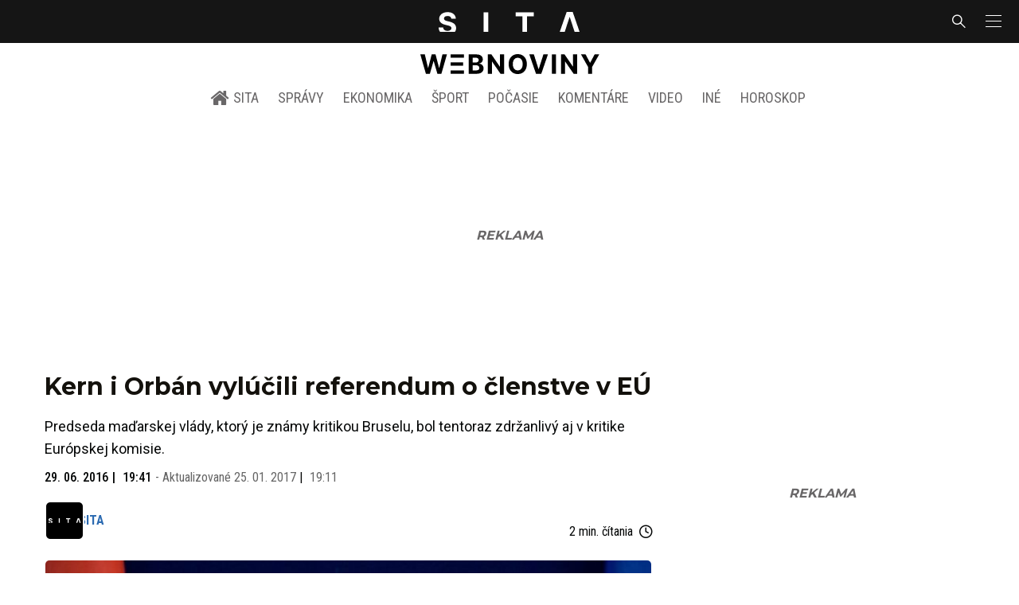

--- FILE ---
content_type: text/html; charset=utf-8
request_url: https://sita.sk/kern-i-orban-vylucili-referendum-o-clenstve-v-eu/
body_size: 18428
content:
<!doctype html>
<html data-n-head-ssr lang="sk" data-n-head="%7B%22lang%22:%7B%22ssr%22:%22sk%22%7D%7D">
  <head >
    <title>Kern i Orbán vylúčili referendum o členstve v EÚ - SITA.sk</title><meta data-n-head="ssr" charset="utf-8"><meta data-n-head="ssr" data-hid="viewport" name="viewport" content="width=device-width, initial-scale=1, viewport-fit=cover"><meta data-n-head="ssr" data-hid="google-site-verification" name="google-site-verification" content="k7HbwVF1TUnWU4rwDPg0_SJNxB6O227n1kW9wl_xhv8"><meta data-n-head="ssr" data-hid="facebook-domain-verification" name="facebook-domain-verification" content="sgqh6wn9vlcj85ntcc8xfy32qgbdx2"><meta data-n-head="ssr" data-hid="robots" name="robots" content="max-image-preview:large"><meta data-n-head="ssr" data-hid="charset" charset="utf-8"><meta data-n-head="ssr" data-hid="mobile-web-app-capable" name="mobile-web-app-capable" content="yes"><meta data-n-head="ssr" data-hid="apple-mobile-web-app-title" name="apple-mobile-web-app-title" content="SITA.sk | Objektívne správy zo Slovenska a zahraničia"><meta data-n-head="ssr" data-hid="author" name="author" content="SITA Slovenská tlačová agentúra a.s."><meta data-n-head="ssr" data-hid="theme-color" name="theme-color" content="#086CB7"><meta data-n-head="ssr" data-hid="copyright" content="SITA s.r.o." name="copyright"><meta data-n-head="ssr" data-hid="news_keywords" content="Aktuálne správy, Summit EÚ" name="news_keywords"><meta data-n-head="ssr" data-hid="og:locale" content="sk_SK" property="og:locale"><meta data-n-head="ssr" data-hid="og:type" content="article" property="og:type"><meta data-n-head="ssr" data-hid="og:title" content="Kern i Orbán vylúčili referendum o členstve v EÚ - SITA.sk" property="og:title"><meta data-n-head="ssr" data-hid="og:description" content="Predseda maďarskej vlády, ktorý je známy kritikou Bruselu, bol tentoraz zdržanlivý aj v kritike Európskej komisie. Brusel 29. júna (WebNoviny.sk) – Rakúsky spol" property="og:description"><meta data-n-head="ssr" data-hid="description" content="Predseda maďarskej vlády, ktorý je známy kritikou Bruselu, bol tentoraz zdržanlivý aj v kritike Európskej komisie. Brusel 29. júna (WebNoviny.sk) – Rakúsky spol" name="description"><meta data-n-head="ssr" data-hid="og:site_name" content="SITA.sk" property="og:site_name"><meta data-n-head="ssr" data-hid="article:tag" content="Summit EÚ" property="article:tag"><meta data-n-head="ssr" data-hid="article:section" content="Aktuálne správy" property="article:section"><meta data-n-head="ssr" data-hid="article:published_time" content="2016-06-29T19:41:26+02:00" property="article:published_time"><meta data-n-head="ssr" data-hid="article:modified_time" content="2017-01-25T19:11:16+01:00" property="article:modified_time"><meta data-n-head="ssr" data-hid="og:updated_time" content="2017-01-25T19:11:16+01:00" property="og:updated_time"><meta data-n-head="ssr" data-hid="fb:app_id" content="641384982725541" property="fb:app_id"><meta data-n-head="ssr" data-hid="og:image" content="https://cdn.sita.sk/sites/32/2016/06/viktor-orban.jpeg" property="og:image"><meta data-n-head="ssr" data-hid="og:image:secure_url" content="https://cdn.sita.sk/sites/32/2016/06/viktor-orban.jpeg" property="og:image:secure_url"><meta data-n-head="ssr" data-hid="og:image:width" content="1200" property="og:image:width"><meta data-n-head="ssr" data-hid="og:image:height" content="800" property="og:image:height"><link data-n-head="ssr" rel="icon" type="image/x-icon" href="/favicon.ico"><link data-n-head="ssr" rel="preconnect" href="https://sita.sk/"><link data-n-head="ssr" rel="preload" as="style" href="https://fonts.googleapis.com/css?family=Merriweather:400,700&amp;display=swap&amp;subset=latin-ext"><link data-n-head="ssr" rel="preload" as="style" href="https://fonts.googleapis.com/css?family=Roboto+Condensed:300,400,500,700&amp;display=swap&amp;subset=latin-ext"><link data-n-head="ssr" rel="preload" as="style" href="https://fonts.googleapis.com/css?family=Montserrat:300,400,500,700&amp;display=swap&amp;subset=latin-ext"><link data-n-head="ssr" rel="preload" as="style" href="https://fonts.googleapis.com/css?family=Roboto:300,400,500,700&amp;display=swap&amp;subset=latin-ext"><link data-n-head="ssr" data-hid="shortcut-icon" rel="shortcut icon" href="/_nuxt/icons/icon_64x64.4695fe.png"><link data-n-head="ssr" data-hid="apple-touch-icon" rel="apple-touch-icon" href="/_nuxt/icons/icon_512x512.4695fe.png" sizes="512x512"><link data-n-head="ssr" rel="manifest" href="/_nuxt/manifest.2f18a1ad.json" data-hid="manifest"><link data-n-head="ssr" rel="canonical" href="https://sita.sk/kern-i-orban-vylucili-referendum-o-clenstve-v-eu/"><script data-n-head="ssr" id="head-jsonld-organizer" data-hid="head-jsonld-organizer" type="application/ld+json">{"@type":"NewsMediaOrganization","@context":"http://schema.org","name":"SITA Slovenská tlačová agentúra","description":"Objektívne správy zo Slovenska a zahraničia","url":"https://sita.sk/","sameAs":["https://www.facebook.com/SITAwebnoviny","https://x.com/webnovinysk","https://www.instagram.com/sitawebnoviny/","https://www.youtube.com/@SITAagentura","https://www.tiktok.com/@sita_webnoviny","https://www.linkedin.com/company/sita-agentura/","https://t.me/sita_sk","https://news.google.com/publications/CAAqIAgKIhpDQklTRFFnTWFna0tCM05wZEdFdWMyc29BQVAB?hl=sk&gl=SK&ceid=SK%3Ask","https://sk.wikipedia.org/wiki/SITA_Slovensk%C3%A1_tla%C4%8Dov%C3%A1_agent%C3%BAra"],"logo":{"@type":"ImageObject","url":"https://cdn.sita.sk/sites/32/2025/08/sita-logo-1200x1200-1.png"}}</script><script data-n-head="ssr" id="head-jsonld-search" data-hid="head-jsonld-search" type="application/ld+json">{"@context":"https://schema.org","@type":"WebSite","url":"https://sita.sk/","potentialAction":[{"@type":"SearchAction","target":{"@type":"EntryPoint","urlTemplate":"https://sita.sk/vyhladavanie/?s={search_term_string}"},"query-input":"required name=search_term_string"}]}</script><script data-n-head="ssr" id="head-jsonld" data-hid="head-jsonld" type="application/ld+json">{"@context":"https://schema.org/","@type":"NewsArticle","mainEntityOfPage":{"@type":"WebPage","@id":"https://sita.sk/kern-i-orban-vylucili-referendum-o-clenstve-v-eu/"},"headline":"Kern i Orbán vylúčili referendum o členstve v EÚ","image":["https://cdn.sita.sk/sites/32/2016/06/viktor-orban.jpeg"],"datePublished":"2016-06-29T19:41:26+02:00","dateModified":"2017-01-25T19:11:16+01:00","articleSection":"Aktuálne správy","keywords":"Summit EÚ","about":[{"@type":"Thing","name":"Summit EÚ","url":"https://sita.sk/tag/summit-eu/"},{"@type":"Person","name":"Christian Kern","url":"https://sita.sk/osobnosti/christian-kern/"},{"@type":"Person","name":"Viktor Orbán","url":"https://sita.sk/osobnosti/viktor-orban/"},{"@type":"Place","name":"Maďarsko","url":"https://sita.sk/lokalita/svet/europa/madarsko/"},{"@type":"Place","name":"Európa","url":"https://sita.sk/lokalita/svet/europa/"},{"@type":"Place","name":"Svet","url":"https://sita.sk/lokalita/svet/"},{"@type":"Place","name":"Rakúsko","url":"https://sita.sk/lokalita/svet/europa/rakusko/"}],"isAccessibleForFree":true,"author":{"@type":"NewsMediaOrganization","name":"SITA Slovenská tlačová agentúra","description":"Objektívne správy zo Slovenska a zahraničia","url":"https://sita.sk/","sameAs":["https://www.facebook.com/SITAwebnoviny","https://x.com/webnovinysk","https://www.instagram.com/sitawebnoviny/","https://www.youtube.com/@SITAagentura","https://www.tiktok.com/@sita_webnoviny","https://www.linkedin.com/company/sita-agentura/","https://t.me/sita_sk","https://news.google.com/publications/CAAqIAgKIhpDQklTRFFnTWFna0tCM05wZEdFdWMyc29BQVAB?hl=sk&gl=SK&ceid=SK%3Ask","https://sk.wikipedia.org/wiki/SITA_Slovensk%C3%A1_tla%C4%8Dov%C3%A1_agent%C3%BAra"],"logo":{"@type":"ImageObject","url":"https://cdn.sita.sk/sites/32/2025/08/sita-logo-1200x1200-1.png"}},"description":"Predseda maďarskej vlády, ktorý je známy kritikou Bruselu, bol tentoraz zdržanlivý aj v kritike Európskej komisie.","publisher":{"@type":"NewsMediaOrganization","name":"SITA Slovenská tlačová agentúra","description":"Objektívne správy zo Slovenska a zahraničia","url":"https://sita.sk/","sameAs":["https://www.facebook.com/SITAwebnoviny","https://x.com/webnovinysk","https://www.instagram.com/sitawebnoviny/","https://www.youtube.com/@SITAagentura","https://www.tiktok.com/@sita_webnoviny","https://www.linkedin.com/company/sita-agentura/","https://t.me/sita_sk","https://news.google.com/publications/CAAqIAgKIhpDQklTRFFnTWFna0tCM05wZEdFdWMyc29BQVAB?hl=sk&gl=SK&ceid=SK%3Ask","https://sk.wikipedia.org/wiki/SITA_Slovensk%C3%A1_tla%C4%8Dov%C3%A1_agent%C3%BAra"],"logo":{"@type":"ImageObject","url":"https://cdn.sita.sk/sites/32/2025/08/sita-logo-1200x1200-1.png"}}}</script><script data-n-head="ssr" id="adsbygoogle-id" src="https://pagead2.googlesyndication.com/pagead/js/adsbygoogle.js?client=ca-pub-8122569195373301"></script><script data-n-head="ssr" id="google-publisher-tag-init-script">var PREBID_TIMEOUT = 1000;var googletag = googletag || {};googletag.cmd = googletag.cmd || [];var pbjs_AdUnits = [];var pbjs = pbjs || {};pbjs.que = pbjs.que || [];googletag.cmd.push(function() { googletag.pubads().disableInitialLoad(); });
      const pbjs_customPriceBuckests = {
        'buckets': [{
            'precision': 2,
            'min': 0,
            'max': 3,
            'increment': 0.01
          },
          {
            'precision': 2,
            'min': 3,
            'max': 8,
            'increment': 0.05
          },
          {
            'precision': 2,
            'min': 8,
            'max': 20,
            'increment': 0.5
          }
        ]
      };

      pbjs.que.push(function() {
        pbjs.express(); // Google Ad Manager Express module
        pbjs.setConfig({
          priceGranularity: pbjs_customPriceBuckests,
          useBidCache: true,
          debug: true,
          consentManagement: {
            gdpr: {
              cmpApi: 'iab',
              timeout: 8000,
              defaultGdprScope: true
            }
          }
        });
      });

      function initRequestBids() {
        if (pbjs.initAdserverSet) return;

        console.log('initRequestBids')
        pbjs.addAdUnits(pbjs_AdUnits);
        pbjs_AdUnits = [];

        pbjs.requestBids({
          bidsBackHandler: initAdserver,
          timeout: PREBID_TIMEOUT
        });
      }

      function initAdserver() {
        if (pbjs.initAdserverSet) return;
        pbjs.initAdserverSet = true;
        console.log('initAdserver')
        googletag.cmd.push(function() {
          pbjs.setTargetingForGPTAsync && pbjs.setTargetingForGPTAsync();
          googletag.enableServices();
          googletag.pubads().refresh();
        });
      }
      googletag.cmd.push(function(){
        googletag.pubads().setCentering(true)
        googletag.pubads().enableSingleRequest();
        googletag.pubads().enableLazyLoad({
          fetchMarginPercent: 100,
          renderMarginPercent: 100,
          mobileScaling: 2.0
        });
        googletag.pubads().setSafeFrameConfig({
          allowOverlayExpansion: true,
          allowPushExpansion: true,
          sandbox: true
        });
        // googletag.enableServices();
      });
    </script><script data-n-head="ssr" id="google-publisher-tag-lib-script" src="https://securepubads.g.doubleclick.net/tag/js/gpt.js"></script><script data-n-head="ssr" id="gemius-init-script">var pp_gemius_use_cmp = true;</script><script data-n-head="ssr" src="https://imasdk.googleapis.com/js/sdkloader/ima3.js"></script><link rel="preload" href="/_nuxt/0eeffc1.modern.js" as="script"><link rel="preload" href="/_nuxt/a4f75da.modern.js" as="script"><link rel="preload" href="/_nuxt/css/4619e51.css" as="style"><link rel="preload" href="/_nuxt/487dd9e.modern.js" as="script"><link rel="preload" href="/_nuxt/css/75f0ae8.css" as="style"><link rel="preload" href="/_nuxt/32872c7.modern.js" as="script"><link rel="preload" href="/_nuxt/1850045.modern.js" as="script"><link rel="preload" href="/_nuxt/a500201.modern.js" as="script"><link rel="preload" href="/_nuxt/e70e70e.modern.js" as="script"><link rel="preload" href="/_nuxt/css/3041de8.css" as="style"><link rel="preload" href="/_nuxt/e163fa2.modern.js" as="script"><link rel="preload" href="/_nuxt/4062395.modern.js" as="script"><link rel="stylesheet" href="/_nuxt/css/4619e51.css"><link rel="stylesheet" href="/_nuxt/css/75f0ae8.css"><link rel="stylesheet" href="/_nuxt/css/3041de8.css">
  </head>
  <body class="has-skin-sita" data-n-head="%7B%22class%22:%7B%22ssr%22:%22has-skin-sita%22%7D%7D">
    <div data-server-rendered="true" id="__nuxt"><!----><div id="__layout"><section class="body"><aside class="slidemenu"><nav role="navigation" aria-label="Bočná navigácia" class="menu"><form action="/vyhladavanie/?s=" method="GET" class="navbar-searchform search field has-addons"><div class="control"><input placeholder="Zadajte vyhľadávaný výraz" type="text" name="s" value="" class="input"> <!----></div> <div class="control"><button title="Odoslať" type="submit" class="button is-primary"><span class="icon icon-search"></span></button></div></form> <div class="login is-inverted overlaypreloader topbar-meta is-loading"><div><a href="http://predplatne.sita.sk/subscriptions/subscriptions/new" target="_blank" class="button is-small is-primary button-register">
      Registrácia
    </a></div> <div class="dropdown is-right is-hoverable"><div class="dropdown-trigger"><span aria-haspopup="true" aria-controls="dropdown-login" class="button login-button-account is-small">
        Prihlásenie
        </span></div> <div id="dropdown-login" class="login-dropdown dropdown-menu"><div class="overlaypreloader"><!----></div></div></div></div> <div class="slidemenu-inner"><!----> <div class="menu-list menu-list-highlight"><span class="pulsing-bullet"></span> <div class="card"><div class="card-header"><div class="card-header-title"><h4>
        Aktuálne správy
      </h4></div> <p class="card-header-icon"><span class="icon"><span class="header-icon" style="transition: all 450ms ease 0s;"><svg viewBox="0 0 129 129"><g><path d="M121.3 34.6c-1.6-1.6-4.2-1.6-5.8 0l-51 51.1-51.1-51.1c-1.6-1.6-4.2-1.6-5.8 0-1.6 1.6-1.6 4.2 0 5.8l53.9 53.9c.8.8 1.8 1.2 2.9 1.2 1 0 2.1-.4 2.9-1.2l53.9-53.9c1.7-1.6 1.7-4.2.1-5.8z"></path></g></svg></span></span></p></div> <div class="accordion-body"><div class="card-content"><!----></div></div></div></div> <div class="menu-list"><a href="/" aria-current="page" class="card-header-title no-child icon-link is-active"><div class="slidemenu-icon icon icon-home"></div> <h4>SITA.sk</h4></a></div> <div class="menu-list menu-list-sita"><div class="card"><div class="card-header"><div class="card-header-title"><h4>
        Správy
      </h4></div> <p class="card-header-icon"><span class="icon"><span class="header-icon" style="transition: all 450ms ease 0s;"><svg viewBox="0 0 129 129"><g><path d="M121.3 34.6c-1.6-1.6-4.2-1.6-5.8 0l-51 51.1-51.1-51.1c-1.6-1.6-4.2-1.6-5.8 0-1.6 1.6-1.6 4.2 0 5.8l53.9 53.9c.8.8 1.8 1.2 2.9 1.2 1 0 2.1-.4 2.9-1.2l53.9-53.9c1.7-1.6 1.7-4.2.1-5.8z"></path></g></svg></span></span></p></div> <div class="accordion-body"><div class="card-content"><!----></div></div></div> <div class="card"><div class="card-header"><div class="card-header-title"><h4>
        Ekonomika
      </h4></div> <p class="card-header-icon"><span class="icon"><span class="header-icon" style="transition: all 450ms ease 0s;"><svg viewBox="0 0 129 129"><g><path d="M121.3 34.6c-1.6-1.6-4.2-1.6-5.8 0l-51 51.1-51.1-51.1c-1.6-1.6-4.2-1.6-5.8 0-1.6 1.6-1.6 4.2 0 5.8l53.9 53.9c.8.8 1.8 1.2 2.9 1.2 1 0 2.1-.4 2.9-1.2l53.9-53.9c1.7-1.6 1.7-4.2.1-5.8z"></path></g></svg></span></span></p></div> <div class="accordion-body"><div class="card-content"><!----></div></div></div> <div class="card"><div class="card-header"><div class="card-header-title"><h4>
        Spoločnosť
      </h4></div> <p class="card-header-icon"><span class="icon"><span class="header-icon" style="transition: all 450ms ease 0s;"><svg viewBox="0 0 129 129"><g><path d="M121.3 34.6c-1.6-1.6-4.2-1.6-5.8 0l-51 51.1-51.1-51.1c-1.6-1.6-4.2-1.6-5.8 0-1.6 1.6-1.6 4.2 0 5.8l53.9 53.9c.8.8 1.8 1.2 2.9 1.2 1 0 2.1-.4 2.9-1.2l53.9-53.9c1.7-1.6 1.7-4.2.1-5.8z"></path></g></svg></span></span></p></div> <div class="accordion-body"><div class="card-content"><!----></div></div></div> <div class="card"><div class="card-header"><div class="card-header-title"><h4>
        Šport
      </h4></div> <p class="card-header-icon"><span class="icon"><span class="header-icon" style="transition: all 450ms ease 0s;"><svg viewBox="0 0 129 129"><g><path d="M121.3 34.6c-1.6-1.6-4.2-1.6-5.8 0l-51 51.1-51.1-51.1c-1.6-1.6-4.2-1.6-5.8 0-1.6 1.6-1.6 4.2 0 5.8l53.9 53.9c.8.8 1.8 1.2 2.9 1.2 1 0 2.1-.4 2.9-1.2l53.9-53.9c1.7-1.6 1.7-4.2.1-5.8z"></path></g></svg></span></span></p></div> <div class="accordion-body"><div class="card-content"><!----></div></div></div> <div class="card"><div class="card-header"><div class="card-header-title"><h4>
        Počasie
      </h4></div> <p class="card-header-icon"><span class="icon"><span class="header-icon" style="transition: all 450ms ease 0s;"><svg viewBox="0 0 129 129"><g><path d="M121.3 34.6c-1.6-1.6-4.2-1.6-5.8 0l-51 51.1-51.1-51.1c-1.6-1.6-4.2-1.6-5.8 0-1.6 1.6-1.6 4.2 0 5.8l53.9 53.9c.8.8 1.8 1.2 2.9 1.2 1 0 2.1-.4 2.9-1.2l53.9-53.9c1.7-1.6 1.7-4.2.1-5.8z"></path></g></svg></span></span></p></div> <div class="accordion-body"><div class="card-content"><!----></div></div></div> <div class="card"><div class="card-header"><div class="card-header-title"><h4>
        Video
      </h4></div> <p class="card-header-icon"><span class="icon"><span class="header-icon" style="transition: all 450ms ease 0s;"><svg viewBox="0 0 129 129"><g><path d="M121.3 34.6c-1.6-1.6-4.2-1.6-5.8 0l-51 51.1-51.1-51.1c-1.6-1.6-4.2-1.6-5.8 0-1.6 1.6-1.6 4.2 0 5.8l53.9 53.9c.8.8 1.8 1.2 2.9 1.2 1 0 2.1-.4 2.9-1.2l53.9-53.9c1.7-1.6 1.7-4.2.1-5.8z"></path></g></svg></span></span></p></div> <div class="accordion-body"><div class="card-content"><!----></div></div></div> <div class="card"><div class="card-header"><div class="card-header-title"><h4>
        Horoskopy
      </h4></div> <p class="card-header-icon"><span class="icon"><span class="header-icon" style="transition: all 450ms ease 0s;"><svg viewBox="0 0 129 129"><g><path d="M121.3 34.6c-1.6-1.6-4.2-1.6-5.8 0l-51 51.1-51.1-51.1c-1.6-1.6-4.2-1.6-5.8 0-1.6 1.6-1.6 4.2 0 5.8l53.9 53.9c.8.8 1.8 1.2 2.9 1.2 1 0 2.1-.4 2.9-1.2l53.9-53.9c1.7-1.6 1.7-4.2.1-5.8z"></path></g></svg></span></span></p></div> <div class="accordion-body"><div class="card-content"><!----></div></div></div> <div class="card"><div class="card-header"><div class="card-header-title"><h4>
        Zaujímavosti
      </h4></div> <p class="card-header-icon"><span class="icon"><span class="header-icon" style="transition: all 450ms ease 0s;"><svg viewBox="0 0 129 129"><g><path d="M121.3 34.6c-1.6-1.6-4.2-1.6-5.8 0l-51 51.1-51.1-51.1c-1.6-1.6-4.2-1.6-5.8 0-1.6 1.6-1.6 4.2 0 5.8l53.9 53.9c.8.8 1.8 1.2 2.9 1.2 1 0 2.1-.4 2.9-1.2l53.9-53.9c1.7-1.6 1.7-4.2.1-5.8z"></path></g></svg></span></span></p></div> <div class="accordion-body"><div class="card-content"><!----></div></div></div> <div class="card"><div class="card-header"><div class="card-header-title"><h4>
        Fotogalérie
      </h4></div> <p class="card-header-icon"><span class="icon"><span class="header-icon" style="transition: all 450ms ease 0s;"><svg viewBox="0 0 129 129"><g><path d="M121.3 34.6c-1.6-1.6-4.2-1.6-5.8 0l-51 51.1-51.1-51.1c-1.6-1.6-4.2-1.6-5.8 0-1.6 1.6-1.6 4.2 0 5.8l53.9 53.9c.8.8 1.8 1.2 2.9 1.2 1 0 2.1-.4 2.9-1.2l53.9-53.9c1.7-1.6 1.7-4.2.1-5.8z"></path></g></svg></span></span></p></div> <div class="accordion-body"><div class="card-content"><!----></div></div></div> <div class="card"><div class="card-header"><div class="card-header-title"><h4>
        Magazíny
      </h4></div> <p class="card-header-icon"><span class="icon"><span class="header-icon" style="transition: all 450ms ease 0s;"><svg viewBox="0 0 129 129"><g><path d="M121.3 34.6c-1.6-1.6-4.2-1.6-5.8 0l-51 51.1-51.1-51.1c-1.6-1.6-4.2-1.6-5.8 0-1.6 1.6-1.6 4.2 0 5.8l53.9 53.9c.8.8 1.8 1.2 2.9 1.2 1 0 2.1-.4 2.9-1.2l53.9-53.9c1.7-1.6 1.7-4.2.1-5.8z"></path></g></svg></span></span></p></div> <div class="accordion-body"><div class="card-content"><!----></div></div></div></div> <div class="menu-list"><div class="card"><div class="card-header"><div class="card-header-title"><h4>
        Skupina SITA
      </h4></div> <p class="card-header-icon"><span class="icon"><span class="header-icon" style="transition: all 450ms ease 0s;"><svg viewBox="0 0 129 129"><g><path d="M121.3 34.6c-1.6-1.6-4.2-1.6-5.8 0l-51 51.1-51.1-51.1c-1.6-1.6-4.2-1.6-5.8 0-1.6 1.6-1.6 4.2 0 5.8l53.9 53.9c.8.8 1.8 1.2 2.9 1.2 1 0 2.1-.4 2.9-1.2l53.9-53.9c1.7-1.6 1.7-4.2.1-5.8z"></path></g></svg></span></span></p></div> <div class="accordion-body"><div class="card-content"><!----></div></div></div></div> <div class="menu-list"><a href="https://sita.ecomailapp.cz/public/subscribe/6/3fdfd544852ed7431aa64f3b9481afb9" target="_blank" class="card-header-title no-child"><h4>Newsletter</h4></a></div> <nav role="navigation" aria-label="Sociálne siete"><ul class="social-icons"><li><a href="https://www.facebook.com/SITAwebnoviny" target="_blank" aria-label="SITA na Facebooku (otvorí sa v novom okne)" class="social-icon"><div class="icon icon-facebook-round"></div></a></li> <li><a href="https://x.com/webnovinysk" target="_blank" aria-label="SITA na sieti X (otvorí sa v novom okne)" class="social-icon"><div class="icon icon-twitter-x"></div></a></li> <li><a href="https://www.instagram.com/sitawebnoviny/" target="_blank" aria-label="SITA na Instagrame (otvorí sa v novom okne)" class="social-icon"><div class="icon icon-instagram-square"></div></a></li> <li><a href="https://www.youtube.com/@SITAagentura" target="_blank" aria-label="SITA na YouTube (otvorí sa v novom okne)" class="social-icon"><div class="icon icon-youtube-round"></div></a></li> <li><a href="https://www.tiktok.com/@sita_webnoviny" target="_blank" aria-label="SITA na TikToku (otvorí sa v novom okne)" class="social-icon"><div class="icon icon-tiktok-round"></div></a></li> <li><a href="https://www.linkedin.com/company/sita-agentura/" target="_blank" aria-label="SITA na LinkedIn (otvorí sa v novom okne)" class="social-icon"><div class="icon icon-linkedin-round"></div></a></li></ul></nav></div></nav></aside> <div class="topbar-wrap"><div class="topbar is-touch-padding"><!----> <div class="topbar-start"></div> <div class="topbar-center"><div class="topbar-brand"><a href="/" aria-current="page" class="is-active"><img src="/assets/images/logo/sita.svg?1" alt="SITA" height="22" width="175" class="topbar-brand-img"></a></div></div> <div class="topbar-end"><div class="navbar-search navbar-end"><a class="icon-search navbar-item"></a></div> <a class="navbar-item navbar-menu_burger topbar-menu-toggle"><span role="button" aria-label="menu" aria-expanded="false" class="navbar-burger"><span aria-hidden="true"></span> <span aria-hidden="true"></span> <span aria-hidden="true"></span></span></a></div></div></div> <header class="header"><!----> <div class="navbar is-header"><div class="container"><div class="navbar-center"><div class="navbar-brand"><a href="/" aria-current="page" class="navbar-item is-logo is-active"><img src="/assets/images/logo/webnoviny.svg" alt="SITA logo" height="25" width="177" class="navbar-logo-sita sita-only-logo"> <!----></a></div></div></div></div> <nav role="navigation" aria-label="Hlavná navigácia" class="navbar is-menu"><div class="container"><div class="navbar-menu navbar-menu-main"><div class="navbar-center"><a href="/" class="navbar-item is-tab"><div class="navbar-icon icon icon-home"></div>
    SITA
  </a> <div class="navbar-item has-dropdown is-hoverable"><a href="/kategoria/spravy/" class="navbar-link is-arrowless is-tab">
      Správy
    </a> <div class="navbar-dropdown"><a href="/kl/spravy/svet/" class="navbar-item">
        Správy zo sveta
      </a> <a href="/kl/spravy/slovensko/" class="navbar-item">
        Správy zo Slovenska
      </a> <a href="/kl/politika/slovensko/" class="navbar-item">
        Politika zo Slovenska
      </a> <a href="/kl/politika/svet/" class="navbar-item">
        Politika zo sveta
      </a> <a href="/kategoria/spravy/filantropia/" class="navbar-item">
        Filantropia
      </a> <a href="/vskolstve/" class="navbar-item">
        Školstvo
      </a> <a href="/nasvidiek/" class="navbar-item">
        Vidiek
      </a></div></div> <div class="navbar-item has-dropdown is-hoverable"><a href="/kategoria/ekonomika/" class="navbar-link is-arrowless is-tab">
      Ekonomika
    </a> <div class="navbar-dropdown"><a href="/kl/ekonomika/slovensko/" class="navbar-item">
        Ekonomika zo Slovenska
      </a> <a href="/kl/ekonomika/svet/" class="navbar-item">
        Ekonomika zo Sveta
      </a> <a href="/venergetike/" class="navbar-item">
        Energetika
      </a> <a href="/vofinanciach/" class="navbar-item">
        Financie
      </a> <a href="/vzdravotnictve/" class="navbar-item">
        Zdravotníctvo
      </a> <a href="/nasadoprava/" class="navbar-item">
        Doprava
      </a> <a href="/byvaniehrou/" class="navbar-item">
        Bývanie
      </a></div></div> <div class="navbar-item has-dropdown is-hoverable"><a href="/kategoria/sport/" class="navbar-link is-arrowless is-tab">
      Šport
    </a> <div class="navbar-dropdown"><a href="/kategoria/sport/futbal/" class="navbar-item">
        Futbal
      </a> <a href="/kategoria/sport/hokej/" class="navbar-item">
        Hokej
      </a> <a href="/kategoria/sport/tenis/" class="navbar-item">
        Tenis
      </a> <a href="/kategoria/sport/lyzovanie/" class="navbar-item">
        Lyžovanie
      </a> <a href="/kategoria/sport/ostatne-sporty/" class="navbar-item">
        Ostatné športy
      </a></div></div> <div class="navbar-item has-dropdown is-hoverable"><a href="/pocasie/slovensko/dnes/" class="navbar-link is-arrowless is-tab">
      Počasie
    </a></div> <div class="navbar-item has-dropdown is-hoverable"><a href="/tag/nazory-a-komentare/" class="navbar-link is-arrowless is-tab">
      Komentáre
    </a></div> <div class="navbar-item has-dropdown is-hoverable"><a href="/tv/" class="navbar-link is-arrowless is-tab">
      Video
    </a></div> <div class="navbar-item has-dropdown is-hoverable is-hidden-touch"><a href="#" class="navbar-link is-arrowless is-tab">
      Iné
    </a> <div class="navbar-dropdown"><a href="/blog/" class="navbar-item">
        Blog
      </a> <a href="/byvaniehrou/" class="navbar-item">
        Bývanie
      </a> <a href="/cestujsi/" class="navbar-item">
        Cestovanie
      </a> <a href="/kategoria/kultura/" class="navbar-item">
        Kultúra
      </a> <a href="/kategoria/zaujimavosti/" class="navbar-item">
        Zaujímavosti
      </a> <a href="/kategoria/zdravie/" class="navbar-item">
        Zdravie
      </a> <a href="/kategoria/zena/" class="navbar-item">
        Žena
      </a> <a href="/casova-os/" class="navbar-item">
        Aktuálne správy
      </a> <a href="/tag/rozhovory/" class="navbar-item">
        Rozhovory
      </a></div></div> <div class="navbar-item has-dropdown is-hoverable"><a href="/horoskop/" class="navbar-link is-arrowless is-tab">
      Horoskop
    </a></div></div></div></div></nav> <!----></header> <div class="branding branding-wide"><div class="branding-left"><!----></div> <div class="branding-right"><!----></div> <div class="branding-center gpt-wrap is-branding-center is-centered"><!----></div></div> <div class="container"><div class="notification is-danger is-browsersupport">
    Používate <strong>zastaralý</strong> prehliadač, stránka sa Vám nemusí
    zobraziť správne. Odporúčame
    <a href="http://browsehappy.com/" target="_blank" rel="noopener">stiahnuť nový prehliadač tu</a>.
  </div></div> <!----> <main class="main is-default post-redesign"><div class="main-container container"><div class="post-redesign-content"><article class="main-content entry is-article post-585453"><!----> <!----> <header class="entry-heading"><h1 class="entry-title title">Kern i Orbán vylúčili referendum o členstve v EÚ</h1> <div class="entry-excerpt">Predseda maďarskej vlády, ktorý je známy kritikou Bruselu, bol tentoraz zdržanlivý aj v kritike Európskej komisie.</div> <div class="entry-meta entry-meta-dates"><div class="entry-meta-dates-created"><time datetime="2016-06-29T19:41:26+02:00" class="entry-meta-item entry-meta-date">29. 06. 2016</time> <time datetime="2016-06-29T19:41:26+02:00" class="entry-meta-item entry-meta-date">19:41</time></div> <div class="entry-meta-dates-updated"><span>-</span> Aktualizované
    <time datetime="2017-01-25T19:11:16+01:00" class="entry-meta-item entry-meta-date">25. 01. 2017</time> <time datetime="2017-01-25T19:11:16+01:00" class="entry-meta-item entry-meta-date">19:11</time></div></div> <div class="entry-top-meta is-flex"><div class="entry-authormeta entry-authormeta-multiple is-flex"><div class="entry-authormeta-images is-flex"><div class="entry-authormeta-image image"><span><img src="https://cdn.sita.sk/sites/32/2023/02/sita-profile-default-logo.svg" alt="SITA" width="50" height="50"></span></div></div> <div class="entry-authormeta-single-name"><div><div class="entry-authormeta-namewrap"><strong class="entry-authormeta-name">SITA</strong></div></div> <!----></div></div> <div class="article-meta is-flex"><div class="article-length">
    2 min. čítania
    <div class="icon icon-clock"></div></div> <!----></div></div> <div class="entry-image image is-featured"><img src="https://cdn.sita.sk/sites/32/2016/06/viktor-orban-768x478.jpeg" alt="Viktor Orbán" width="768" height="478" class="image-img"> <div class="image-caption"><span class="image-caption-caption">Maďarský premiér Viktor Orbán</span> <span class="image-caption-copyright">Foto: SITA/AP</span></div></div> <div class="is-flex entry-meta-share"><div class="entry-meta entry-meta-links"><span class="entry-meta-item entry-meta-locations"><a href="/lokalita/svet/europa/madarsko/" rel="category tag" class="link">Maďarsko
    </a></span> <span class="entry-meta-item entry-meta-categories"><a href="/kategoria/spravy/" rel="category tag" class="link">Aktuálne správy
    </a></span> <!----> <span class="entry-meta-item entry-meta-categories"><a href="/kl/spravy/madarsko/" rel="category tag" class="link">Aktuálne správy z lokality Maďarsko
    </a></span></div> <div class="entry-share-redesign"><div class="is-hidden-desktop"><button class="share-button"><div class="icon icon-share2"></div>
      Zdieľať
    </button></div> <button class="share-button is-hidden-touch"><div class="icon icon-share2"></div>
    Zdieľať
  </button> <!----></div></div> <!----></header> <main class="entry-main"><div class="content entry-content wp-content"><div class="wp-content-inner"><p>Brusel 29. júna (WebNoviny.sk) – Rakúsky spolkový kancelár Christian Kern i maďarský premiér Viktor Orbán po skončení summitu Európskej únie v Bruseli vylúčili konanie referend o členstve v únii vo svojich krajinách.</p><!----><p>Informovali o tom rakúsky verejnoprávny rozhlas ORF a tlačová agentúra APA. </p><p>„<i>Maďarsko je členom Európskej únie. Podobná iniciatíva nie je na stole, dokonca aj radikálna pravica zmenila svoj postoj,</i>“ uviedol Orbán. Zdôraznil však, že na jeho postoji v otázke migrácie sa nič nezmenilo a že na jeseň sa v Maďarsku uskutoční referendum o postoji k Bruselom navrhovaným záväzným kvótam na prerozdelenie utečencov. </p><p>Predseda maďarskej vlády, ktorý je známy kritikou Bruselu, bol však tentoraz zdržanlivý aj v kritike Európskej komisie. Na otázku, či by mali výsledky britského referenda mať i personálne dôsledky, reagoval slovami, že by bolo teraz veľmi jednoduché útočiť na predsedu Európskej komisie Jeana-Clauda Junckera. „<i>My to však neurobíme,</i>“ poznamenal. </p><p>Orbán však dal jasne najavo, že podľa jeho názoru by rokovania o vystúpení Británie z Európskej únie mala viesť Európska rada, a nie Európska komisia. </p><p>Rakúsky spolkový kancelár Christian Kern konštatoval, že Rakúsko podobnému plebiscitu nevystavia. <!----></p><p>Podľa jeho slov stavia skôr na politické vedenie a analýzu, či členstvo v únii krajine čosi prináša. Aj v kruhu 27 európskych lídrov panovala podľa jeho slov zhoda na tom, že sa treba koncentrovať na pragmatické, konkrétne riešenia, pričom v centre pozornosti by mali byť bezpečnosť a migrácia na strane jednej, respektíve pracovné príležitosti, trh práce a hospodársky rast na strane druhej. </p><p>Už na septembrovom summite únie v Bratislave by rakúsky kancelár privítal konkrétnu podobu balíka opatrení v sfére migrácie. Momentálne nie je vhodný čas na diskusiu o veľkých reformách, obrovských víziách a novom začiatku, podčiarkol šéf rakúskej spolkovej vlády a dodal, že teraz ide o každodenné problémy, obavy súvisiace s klesajúcou životnou úrovňou, ktorú nepociťujú iba elity, ale aj tvrdo pracujúci ľudia. Migračná kríza nie je určujúcou témou iba v oblastiach ňou zasiahnutých, poznamenal Kern. Rakúsky kancelár vyzdvihol význam ochrany vonkajších hraníc únie a plánovanú pomoc severnej Afrike podľa príkladu niekdajšieho Marshallovho plánu. Cieľom je aj spracovanie žiadostí o azyl priamo na mieste. Ak sa nedokážeme postarať o ľudí na úteku priamo na mieste, ale až na Brenneri, bude z toho veľmi ťažká situácia, vyhlásil. </p></div></div> <div class="is-flex entry-social-share"><div class="social-follow-container"><!----> <!----> <!----> <!----> <!----></div> <div class="newsletter-redesign"><button class="newsletter-button"><div class="icon icon-mail4"></div>
    Odber noviniek
  </button> <!----></div> <div class="entry-share-redesign"><div class="is-hidden-desktop"><button class="share-button"><div class="icon icon-share2"></div>
      Zdieľať
    </button></div> <button class="share-button is-hidden-touch"><div class="icon icon-share2"></div>
    Zdieľať
  </button> <!----></div></div> <div class="entry-celebrity tags are-large"><strong class="tags-title">Viac k osobe:</strong> <a href="/osobnosti/christian-kern/" rel="category tag" class="entry-celebrity-item has-tag-separator tag">Christian Kern</a><a href="/osobnosti/viktor-orban/" rel="category tag" class="entry-celebrity-item has-tag-separator tag">Viktor Orbán</a></div> <!----> <div class="entry-tags tags are-large"><strong class="tags-title">Okruhy tém:</strong> <a href="/tag/summit-eu/" rel="category tag" class="entry-tags-item tag link has-tag-separator">Summit EÚ
  </a></div> <!----> <!----> <div class="widget entry-related entry-related-redesign"><h2 class="hr widget-title-wrap"><span class="hr-item"><span class="entry-title title widget-title">Ďalšie k téme</span></span></h2> <div class="articlelist"><div class="articlelist-item"><article class="media is-default is-style-4-redesign"><figure class="media-left"><a href="/madarsko-podporuje-navrhy-sebastiana-kurza-o-migrantoch/" class="media-image image"><img loading="lazy" src="https://cdn.sita.sk/sites/32/2015/11/utecenci-4-312x208.jpeg" alt="" width="312" height="208"> <!----></a></figure> <header class="media-content"><h2 class="media-title title"><a href="/madarsko-podporuje-navrhy-sebastiana-kurza-o-migrantoch/" class="link media-link">Maďarsko podporuje návrhy Sebastiana Kurza o migrantoch
      </a></h2> <small class="media-author"><!----></small></header></article></div><div class="articlelist-item"><article class="media is-default is-style-4-redesign"><figure class="media-left"><a href="/orban-bude-v-inzeratoch-vyzyvat-britov-na-zotrvanie-v-unii/" class="media-image image"><img loading="lazy" src="https://cdn.sita.sk/sites/32/2015/07/orban-poburil-rumunov-zverejnil-symboly-uhorskeho-statu-1-312x208.jpg" alt="" width="312" height="208"> <!----></a></figure> <header class="media-content"><h2 class="media-title title"><a href="/orban-bude-v-inzeratoch-vyzyvat-britov-na-zotrvanie-v-unii/" class="link media-link">Orbán bude v inzerátoch vyzývať Britov na zotrvanie v Únii
      </a></h2> <small class="media-author"><!----></small></header></article></div><div class="articlelist-item"><article class="media is-default is-style-4-redesign"><figure class="media-left"><a href="/jobbik-briti-dali-eu-jednu-z-najvacsich-faciek-v-historii/" class="media-image image"><img loading="lazy" src="https://cdn.sita.sk/sites/32/2015/10/jobbik-312x208.jpg" alt="" width="312" height="208"> <!----></a></figure> <header class="media-content"><h2 class="media-title title"><a href="/jobbik-briti-dali-eu-jednu-z-najvacsich-faciek-v-historii/" class="link media-link">Jobbik: Briti dali EÚ jednu z najväčších faciek v histórii
      </a></h2> <small class="media-author"><!----></small></header></article></div></div></div> <div class="is-flex margin-top-two bottom-border"><div class="sendtip">
  Máte tip na článok?
  <a href="/tipy-na-clanky/" class="sendtip-link">Napíšte nám TU</a></div> <div class="entry-report-problem"><a href="mailto:webredakcia@sita.sk?subject=Report chyby na SITA.sk&amp;body=Dobry%20den,%0AMate%20chybu%20na%20adrese%0A%0Ahttps://sita.sk/kern-i-orban-vylucili-referendum-o-clenstve-v-eu/%0A%0AChyba%20sa%20prejavuje%20takto:%0A%5Bpros%C3%ADm%20rozp%C3%ADsa%C5%A5%20a%20nap%C3%ADsa%C5%A5%20aj%20n%C3%A1zov%20a%20verziu%20prehliada%C4%8Da%5D%0A%0A" class="link has-text-danger"><small class="icon icon-notification"></small>
          Nahlásiť problém
        </a></div></div> <div id="taboola-recommended" class="has-text-right taboola-recommended"></div> <div class="widget articles-new"><h2 class="widget-title-wrap hr"><span class="widget-title hr-item title">Najnovšie na SITA.sk</span></h2> <div class="is-hidden-touch"><div class="articlelist is-style-three-grid"><div class="articlelist-item"><article class="media is-style-grid-small"><figure><a href="/top-foto-dna-23-januar-2026-zachranene-steniatka-pohreb-valentina-garavaniho-defiance-a-zosuv-pody/" class="media-image image"><img loading="lazy" src="https://cdn.sita.sk/sites/32/2026/01/winter_weather_dog_rescue_03209-672x448.jpg" alt="Winter Weather Dog Rescue" width="672" height="448"> <span class="articleoptions articleoptions-text articleoptions-image-text"><span title="Obsahuje fotogalériu" class="articleoptions-item text-photo"></span> <!----> <!----></span></a></figure> <header class="media-header"><h2 class="media-title title"><a href="/top-foto-dna-23-januar-2026-zachranene-steniatka-pohreb-valentina-garavaniho-defiance-a-zosuv-pody/" class="link media-link">Top foto dňa (23. január 2026): Zachránené šteniatka, pohreb Valentina Garavaniho, Defiance a zosuv pôdy
      </a></h2> <small class="media-author"><a href="/author/andreamezeiova/" class="media-author-link">Andrea Mezeiová
    </a></small></header></article></div><div class="articlelist-item"><article class="media is-style-grid-small"><figure><a href="/s-valentinom-sa-v-piatok-lucili-filmove-aj-modne-ikony-nechybala-ann-hathawayova-ani-donatella-versace/" class="media-image image"><img loading="lazy" src="https://cdn.sita.sk/sites/32/2026/01/italy_valentino_funeral_24448-672x448.jpg" alt="Italy Valentino Funeral" width="672" height="448"> <!----></a></figure> <header class="media-header"><h2 class="media-title title"><a href="/s-valentinom-sa-v-piatok-lucili-filmove-aj-modne-ikony-nechybala-ann-hathawayova-ani-donatella-versace/" class="link media-link">S Valentinom sa v piatok lúčili filmové aj módne ikony. Nechýbala Ann Hathawayová ani Donatella Versace
      </a></h2> <small class="media-author"><a href="/author/tomasdonoval/" class="media-author-link">Tomáš Donoval
    </a></small></header></article></div><div class="articlelist-item"><article class="media is-style-grid-small"><figure><a href="/venergetike/fico-neignoruje-trapenie-civilistov-slovensko-v-januari-dodalo-ukrajine-dvakrat-viac-elektriny-ako-za-cely-rok-2025-video/" class="media-image image"><img loading="lazy" src="https://cdn.sita.sk/sites/32/2026/01/fico-672x448.png" alt="Fico.png" width="672" height="448"> <span class="articleoptions articleoptions-text articleoptions-image-text"><!----> <span title="Obsahuje video" class="articleoptions-item text-video"></span> <!----></span></a></figure> <header class="media-header"><h2 class="media-title title"><a href="/venergetike/fico-neignoruje-trapenie-civilistov-slovensko-v-januari-dodalo-ukrajine-dvakrat-viac-elektriny-ako-za-cely-rok-2025-video/" class="link media-link">Fico neignoruje trápenie civilistov, Slovensko v januári dodalo Ukrajine dvakrát viac elektriny ako za celý rok 2025 – VIDEO
      </a></h2> <small class="media-author"><a href="/author/salek/" class="media-author-link">Martin Šálek
    </a></small></header></article></div><div class="articlelist-item"><article class="media is-style-grid-small"><figure><a href="/vzdravotnictve/ministerstvo-zdravotnictva-stale-nepripravilo-standardizovane-zmluvy-pre-nemocnice-upozornuje-loz/" class="media-image image"><img loading="lazy" src="https://cdn.sita.sk/sites/32/2024/10/peter-visolajsky-672x448.jpg" alt="Peter Visolajský" width="672" height="448"> <!----></a></figure> <header class="media-header"><h2 class="media-title title"><a href="/vzdravotnictve/ministerstvo-zdravotnictva-stale-nepripravilo-standardizovane-zmluvy-pre-nemocnice-upozornuje-loz/" class="link media-link">Zmluvy pre nemocnice stále nie sú pripravené, ministerstvo zdravotníctva reaguje na vyjadrenia Visolajského
      </a></h2> <small class="media-author"><a href="/author/annakopcanova/" class="media-author-link">Anna Kopčanová
    </a></small></header></article></div><div class="articlelist-item"><article class="media is-style-grid-small"><figure><a href="/nasadoprava/zssk-vyplatila-priblizne-600-tisic-eur-zranenym-z-vlakovych-nehod-odskodne-dostala-takmer-polovica-obeti/" class="media-image image"><img loading="lazy" src="https://cdn.sita.sk/sites/32/2025/10/68ecc5ceae322714129396-672x448.jpg" alt="POLÍCIA: Dopravná nehoda" width="672" height="448"> <span class="articleoptions articleoptions-text articleoptions-image-text"><span title="Obsahuje fotogalériu" class="articleoptions-item text-photo"></span> <!----> <!----></span></a></figure> <header class="media-header"><h2 class="media-title title"><a href="/nasadoprava/zssk-vyplatila-priblizne-600-tisic-eur-zranenym-z-vlakovych-nehod-odskodne-dostala-takmer-polovica-obeti/" class="link media-link">ZSSK vyplatila približne 600-tisíc eur zraneným z vlakových nehôd, odškodné dostala takmer polovica obetí
      </a></h2> <small class="media-author"><a href="/author/salek/" class="media-author-link">Martin Šálek
    </a></small></header></article></div><div class="articlelist-item"><article class="media is-style-grid-small"><figure><a href="/medzinarodne-letecke-dni-siaf-sa-po-dvoch-rokoch-vracaju-po-prvy-raz-budu-v-kosiciach-video/" class="media-image image"><img loading="lazy" src="https://cdn.sita.sk/sites/32/2022/08/156a3891-scaled-1-672x448.jpg" alt="SIAF 2022 Medzinárodné letecké dni" width="672" height="448"> <span class="articleoptions articleoptions-text articleoptions-image-text"><!----> <span title="Obsahuje video" class="articleoptions-item text-video"></span> <!----></span></a></figure> <header class="media-header"><h2 class="media-title title"><a href="/medzinarodne-letecke-dni-siaf-sa-po-dvoch-rokoch-vracaju-po-prvy-raz-budu-v-kosiciach-video/" class="link media-link">Medzinárodné letecké dni SIAF sa po dvoch rokoch vracajú, po prvý raz budú v Košiciach – VIDEO
      </a></h2> <small class="media-author"><a href="/author/valovicova/" class="media-author-link">Kristína Valovičová
    </a></small></header></article></div></div></div> <div class="is-hidden-desktop"><div class="articlelist"><div class="articlelist-item"><article class="media is-default is-style-4-redesign"><figure class="media-left"><a href="/top-foto-dna-23-januar-2026-zachranene-steniatka-pohreb-valentina-garavaniho-defiance-a-zosuv-pody/" class="media-image image"><img loading="lazy" src="https://cdn.sita.sk/sites/32/2026/01/winter_weather_dog_rescue_03209-312x208.jpg" alt="Winter Weather Dog Rescue" width="312" height="208"> <span class="articleoptions articleoptions-text articleoptions-image-text"><span title="Obsahuje fotogalériu" class="articleoptions-item text-photo"></span> <!----> <!----></span></a></figure> <header class="media-content"><h2 class="media-title title"><a href="/top-foto-dna-23-januar-2026-zachranene-steniatka-pohreb-valentina-garavaniho-defiance-a-zosuv-pody/" class="link media-link">Top foto dňa (23. január 2026): Zachránené šteniatka, pohreb Valentina Garavaniho, Defiance a zosuv pôdy
      </a></h2> <!----></header></article></div><div class="articlelist-item"><article class="media is-default is-style-4-redesign"><figure class="media-left"><a href="/s-valentinom-sa-v-piatok-lucili-filmove-aj-modne-ikony-nechybala-ann-hathawayova-ani-donatella-versace/" class="media-image image"><img loading="lazy" src="https://cdn.sita.sk/sites/32/2026/01/italy_valentino_funeral_24448-312x208.jpg" alt="Italy Valentino Funeral" width="312" height="208"> <!----></a></figure> <header class="media-content"><h2 class="media-title title"><a href="/s-valentinom-sa-v-piatok-lucili-filmove-aj-modne-ikony-nechybala-ann-hathawayova-ani-donatella-versace/" class="link media-link">S Valentinom sa v piatok lúčili filmové aj módne ikony. Nechýbala Ann Hathawayová ani Donatella Versace
      </a></h2> <!----></header></article></div><div class="articlelist-item"><article class="media is-default is-style-4-redesign"><figure class="media-left"><a href="/venergetike/fico-neignoruje-trapenie-civilistov-slovensko-v-januari-dodalo-ukrajine-dvakrat-viac-elektriny-ako-za-cely-rok-2025-video/" class="media-image image"><img loading="lazy" src="https://cdn.sita.sk/sites/32/2026/01/fico-312x208.png" alt="Fico.png" width="312" height="208"> <span class="articleoptions articleoptions-text articleoptions-image-text"><!----> <span title="Obsahuje video" class="articleoptions-item text-video"></span> <!----></span></a></figure> <header class="media-content"><h2 class="media-title title"><a href="/venergetike/fico-neignoruje-trapenie-civilistov-slovensko-v-januari-dodalo-ukrajine-dvakrat-viac-elektriny-ako-za-cely-rok-2025-video/" class="link media-link">Fico neignoruje trápenie civilistov, Slovensko v januári dodalo Ukrajine dvakrát viac elektriny ako za celý rok 2025 – VIDEO
      </a></h2> <!----></header></article></div><div class="articlelist-item"><article class="media is-default is-style-4-redesign"><figure class="media-left"><a href="/vzdravotnictve/ministerstvo-zdravotnictva-stale-nepripravilo-standardizovane-zmluvy-pre-nemocnice-upozornuje-loz/" class="media-image image"><img loading="lazy" src="https://cdn.sita.sk/sites/32/2024/10/peter-visolajsky-312x208.jpg" alt="Peter Visolajský" width="312" height="208"> <!----></a></figure> <header class="media-content"><h2 class="media-title title"><a href="/vzdravotnictve/ministerstvo-zdravotnictva-stale-nepripravilo-standardizovane-zmluvy-pre-nemocnice-upozornuje-loz/" class="link media-link">Zmluvy pre nemocnice stále nie sú pripravené, ministerstvo zdravotníctva reaguje na vyjadrenia Visolajského
      </a></h2> <!----></header></article></div><div class="articlelist-item"><article class="media is-default is-style-4-redesign"><figure class="media-left"><a href="/nasadoprava/zssk-vyplatila-priblizne-600-tisic-eur-zranenym-z-vlakovych-nehod-odskodne-dostala-takmer-polovica-obeti/" class="media-image image"><img loading="lazy" src="https://cdn.sita.sk/sites/32/2025/10/68ecc5ceae322714129396-312x208.jpg" alt="POLÍCIA: Dopravná nehoda" width="312" height="208"> <span class="articleoptions articleoptions-text articleoptions-image-text"><span title="Obsahuje fotogalériu" class="articleoptions-item text-photo"></span> <!----> <!----></span></a></figure> <header class="media-content"><h2 class="media-title title"><a href="/nasadoprava/zssk-vyplatila-priblizne-600-tisic-eur-zranenym-z-vlakovych-nehod-odskodne-dostala-takmer-polovica-obeti/" class="link media-link">ZSSK vyplatila približne 600-tisíc eur zraneným z vlakových nehôd, odškodné dostala takmer polovica obetí
      </a></h2> <!----></header></article></div><div class="articlelist-item"><article class="media is-default is-style-4-redesign"><figure class="media-left"><a href="/medzinarodne-letecke-dni-siaf-sa-po-dvoch-rokoch-vracaju-po-prvy-raz-budu-v-kosiciach-video/" class="media-image image"><img loading="lazy" src="https://cdn.sita.sk/sites/32/2022/08/156a3891-scaled-1-312x208.jpg" alt="SIAF 2022 Medzinárodné letecké dni" width="312" height="208"> <span class="articleoptions articleoptions-text articleoptions-image-text"><!----> <span title="Obsahuje video" class="articleoptions-item text-video"></span> <!----></span></a></figure> <header class="media-content"><h2 class="media-title title"><a href="/medzinarodne-letecke-dni-siaf-sa-po-dvoch-rokoch-vracaju-po-prvy-raz-budu-v-kosiciach-video/" class="link media-link">Medzinárodné letecké dni SIAF sa po dvoch rokoch vracajú, po prvý raz budú v Košiciach – VIDEO
      </a></h2> <!----></header></article></div></div></div></div></main> <footer class="entry-main"> <div class="widget engerio-sita top-border"><div class="widget-content"><div id="engerio-widget-horizontal-3ed20ad7-753b-4cbf-906a-fba21dbf0658" data-eWidget="3ed20ad7-753b-4cbf-906a-fba21dbf0658" data-eType="horizontal" data-eListener="true"></div></div></div></footer></article></div> <div class="main-sidebar"><!----> <div class="gpt-wrap is-sidebar1"><!----></div> <div class="widget top-articles"><div class="widget-title-wrap hr"><div class="hr-item"><h2 class="widget-title title">Najčítanejšie</h2></div> <div class="hr-right piped"><span class="piped-item"><a class="piped-link is-active">1d</a></span><span class="piped-item"><a class="piped-link">2d</a></span><span class="piped-item"><a class="piped-link">3d</a></span><span class="piped-item"><a class="piped-link">7d</a></span></div></div> <div class="widget-content"><div class="articlelist"><div class="articlelist-item"><article class="media is-style-2"><header class="media-content"><h2 data-appendtextbefore="1" class="media-title title"><a href="/energopomoc-pre-zakaznikov-znaciek-zse-a-vse/" class="link media-link"><!---->Energopomoc pre zákazníkov značiek ZSE a VSE
      </a></h2></header></article></div><div class="articlelist-item"><article class="media is-style-2"><header class="media-content"><h2 data-appendtextbefore="2" class="media-title title"><a href="/zelenskyj-v-davose-tvrdo-nalozil-orbanovi-zasluzi-si-facku-madarsky-premier-okamzite-reagoval/" class="link media-link"><span class="articleoptions articleoptions-text"><span title="Obsahuje fotogalériu" class="articleoptions-item text-photo"></span> <!----> <!----></span>Zelenskyj v Davose tvrdo naložil Orbánovi: „Zaslúži si facku.“ Maďarský premiér okamžite reagoval
      </a></h2></header></article></div><div class="articlelist-item"><article class="media is-style-2"><header class="media-content"><h2 data-appendtextbefore="3" class="media-title title"><a href="/kuzminovej-syn-zazil-nespravodlivost-ako-jeho-matka-pred-mnohymi-rokmi-zvaz-reagoval-na-kritiku-foto/" class="link media-link"><!---->Kuzminovej syn zažil nespravodlivosť ako jeho matka pred mnohými rokmi. Zväz reagoval na kritiku - FOTO
      </a></h2></header></article></div><div class="articlelist-item"><article class="media is-style-2"><header class="media-content"><h2 data-appendtextbefore="4" class="media-title title"><a href="/progresivcov-od-smeru-delia-necele-tri-percenta-na-matovicovcov-sa-tentoraz-tesne-dotiahli-liberali/" class="link media-link"><!---->Progresívcov od Smeru delia necelé tri percentá, na matovičovcov sa tentoraz tesne dotiahli liberáli
      </a></h2></header></article></div><div class="articlelist-item"><article class="media is-style-2"><header class="media-content"><h2 data-appendtextbefore="5" class="media-title title"><a href="/palic-ondrej-o-absurdnych-momentoch-z-krematoria-ziadali-ma-o-vytrhnutie-zlatych-zubov-rozhovor/" class="link media-link"><!---->Pálič Ondrej o absurdných momentoch z krematória: Žiadali ma o vytrhnutie zlatých zubov - ROZHOVOR
      </a></h2></header></article></div><div class="articlelist-item"><article class="media is-style-2"><header class="media-content"><h2 data-appendtextbefore="6" class="media-title title"><a href="/putin-povedal-americkej-delegacii-jasne-stanovisko-bez-vyriesenia-uzemnej-otazky-nema-zmysel-dufat-v-ukoncenie-vojny/" class="link media-link"><span class="articleoptions articleoptions-text"><span title="Obsahuje fotogalériu" class="articleoptions-item text-photo"></span> <!----> <!----></span>Putin povedal americkej delegácii jasné stanovisko: Bez vyriešenia územnej otázky „nemá zmysel dúfať“ v ukončenie vojny
      </a></h2></header></article></div><div class="articlelist-item"><article class="media is-style-2"><header class="media-content"><h2 data-appendtextbefore="7" class="media-title title"><a href="/vofinanciach/dozivotny-dochodok-z-druheho-piliera-vlani-dostavalo-takmer-10-tisic-sporitelov-aka-bola-jeho-vyska/" class="link media-link"><!---->Doživotný dôchodok z druhého piliera vlani dostávalo takmer 10-tisíc sporiteľov. Aká bola jeho výška?
      </a></h2></header></article></div><div class="articlelist-item"><article class="media is-style-2"><header class="media-content"><h2 data-appendtextbefore="8" class="media-title title"><a href="/europsky-sud-pre-ludske-prava-zamietol-staznosti-maloobchodnikov-za-covidove-opatrenia/" class="link media-link"><!---->Európsky súd pre ľudské práva zamietol sťažnosti maloobchodníkov za covidové opatrenia
      </a></h2></header></article></div><div class="articlelist-item"><article class="media is-style-2"><header class="media-content"><h2 data-appendtextbefore="9" class="media-title title"><a href="/ked-do-pekla-tak-na-velkom-bielom-koni-pripomenul-fico-opozicii-premier-podpichol-aj-koalicnych-partnerov-video/" class="link media-link"><span class="articleoptions articleoptions-text"><!----> <span title="Obsahuje video" class="articleoptions-item text-video"></span> <!----></span>Keď do pekla, tak na veľkom bielom koni, pripomenul Fico opozícii. Premiér podpichol aj koaličných partnerov – VIDEO
      </a></h2></header></article></div><div class="articlelist-item"><article class="media is-style-2"><header class="media-content"><h2 data-appendtextbefore="10" class="media-title title"><a href="/fico-sa-stretol-s-kubanskym-ministrom-investicii-chcu-rozvijat-vzajomne-vyhodne-ekonomicke-vztahy-foto/" class="link media-link"><!---->Fico odcestoval na mimoriadny samit Európskej rady, pred odchodom sa stretol s kubánskym ministrom – FOTO
      </a></h2></header></article></div></div></div> <!----> <!----> <!----></div> <!----></div></div></main> <footer class="footer"><div class="footer-gpt"><!----></div> <div><div class="widget newsletter-footer"><div class="newsletter-footer-inner"><h3 class="widget-title-wrap"><span class="widget-title newsletter-title title">Objektívne správy zo Slovenska a zahraničia na sita.sk</span></h3> <div class="widget-content newsletter-content"><p>
        Prihláste sa na náš newsletter, aby ste nezmeškali žiadne dôležité správy
      </p> <form method="post" action="https://sita.ecomailapp.cz/public/subscribe/6/3fdfd544852ed7431aa64f3b9481afb9" target="_blank"><div class="field"><label for="newsletter-email" class="hidden-label">
            E-mailová adresa
          </label> <input id="newsletter-email" type="email" name="email" required="required" placeholder="Váš E-mail" class="input"></div> <p><label><input type="checkbox" required="required" name="newsletter-check" value="1">
            Súhlasím s
            <a href="/podmienky-pouzivania/" target="_blank" class="link">podmienkami používania</a>
            a potvrdzujem, že som sa oboznámil s
            <a href="/ochrana-osobnych-udajov-cookies/" target="_blank" class="link">ochranou osobných údajov</a></label></p> <button type="submit" class="button is-primary is-small">
          Prihlásiť sa
        </button></form></div></div></div></div> <div class="footer-sita-redesign"><div><div class="footer-copy footer-sita-redesign-inner container"><div class="footer-copyright-logo is-hidden-widescreen"><img src="/assets/images/logo/sita.svg?1" height="20" width="159" alt="SITA" class="footer-copyright-img"></div> <nav role="navigation" aria-label="Navigácia v pätičke" class="footer-box footer-links"><div class="menu-list is-hidden-widescreen"><div class="card"><div class="card-header"><div class="card-header-title"><h4>
        Správy
      </h4></div> <p class="card-header-icon"><span class="icon"><span class="header-icon" style="transition: all 450ms ease 0s;"><svg viewBox="0 0 129 129"><g><path d="M121.3 34.6c-1.6-1.6-4.2-1.6-5.8 0l-51 51.1-51.1-51.1c-1.6-1.6-4.2-1.6-5.8 0-1.6 1.6-1.6 4.2 0 5.8l53.9 53.9c.8.8 1.8 1.2 2.9 1.2 1 0 2.1-.4 2.9-1.2l53.9-53.9c1.7-1.6 1.7-4.2.1-5.8z"></path></g></svg></span></span></p></div> <div class="accordion-body"><div class="card-content"><!----></div></div></div> <div class="card"><div class="card-header"><div class="card-header-title"><h4>
        Ekonomika
      </h4></div> <p class="card-header-icon"><span class="icon"><span class="header-icon" style="transition: all 450ms ease 0s;"><svg viewBox="0 0 129 129"><g><path d="M121.3 34.6c-1.6-1.6-4.2-1.6-5.8 0l-51 51.1-51.1-51.1c-1.6-1.6-4.2-1.6-5.8 0-1.6 1.6-1.6 4.2 0 5.8l53.9 53.9c.8.8 1.8 1.2 2.9 1.2 1 0 2.1-.4 2.9-1.2l53.9-53.9c1.7-1.6 1.7-4.2.1-5.8z"></path></g></svg></span></span></p></div> <div class="accordion-body"><div class="card-content"><!----></div></div></div> <div class="card"><div class="card-header"><div class="card-header-title"><h4>
        Spoločnosť
      </h4></div> <p class="card-header-icon"><span class="icon"><span class="header-icon" style="transition: all 450ms ease 0s;"><svg viewBox="0 0 129 129"><g><path d="M121.3 34.6c-1.6-1.6-4.2-1.6-5.8 0l-51 51.1-51.1-51.1c-1.6-1.6-4.2-1.6-5.8 0-1.6 1.6-1.6 4.2 0 5.8l53.9 53.9c.8.8 1.8 1.2 2.9 1.2 1 0 2.1-.4 2.9-1.2l53.9-53.9c1.7-1.6 1.7-4.2.1-5.8z"></path></g></svg></span></span></p></div> <div class="accordion-body"><div class="card-content"><!----></div></div></div> <div class="card"><div class="card-header"><div class="card-header-title"><h4>
        Šport
      </h4></div> <p class="card-header-icon"><span class="icon"><span class="header-icon" style="transition: all 450ms ease 0s;"><svg viewBox="0 0 129 129"><g><path d="M121.3 34.6c-1.6-1.6-4.2-1.6-5.8 0l-51 51.1-51.1-51.1c-1.6-1.6-4.2-1.6-5.8 0-1.6 1.6-1.6 4.2 0 5.8l53.9 53.9c.8.8 1.8 1.2 2.9 1.2 1 0 2.1-.4 2.9-1.2l53.9-53.9c1.7-1.6 1.7-4.2.1-5.8z"></path></g></svg></span></span></p></div> <div class="accordion-body"><div class="card-content"><!----></div></div></div> <div class="card"><div class="card-header"><div class="card-header-title"><h4>
        Počasie
      </h4></div> <p class="card-header-icon"><span class="icon"><span class="header-icon" style="transition: all 450ms ease 0s;"><svg viewBox="0 0 129 129"><g><path d="M121.3 34.6c-1.6-1.6-4.2-1.6-5.8 0l-51 51.1-51.1-51.1c-1.6-1.6-4.2-1.6-5.8 0-1.6 1.6-1.6 4.2 0 5.8l53.9 53.9c.8.8 1.8 1.2 2.9 1.2 1 0 2.1-.4 2.9-1.2l53.9-53.9c1.7-1.6 1.7-4.2.1-5.8z"></path></g></svg></span></span></p></div> <div class="accordion-body"><div class="card-content"><!----></div></div></div> <div class="card"><div class="card-header"><div class="card-header-title"><h4>
        Video podcasty
      </h4></div> <p class="card-header-icon"><span class="icon"><span class="header-icon" style="transition: all 450ms ease 0s;"><svg viewBox="0 0 129 129"><g><path d="M121.3 34.6c-1.6-1.6-4.2-1.6-5.8 0l-51 51.1-51.1-51.1c-1.6-1.6-4.2-1.6-5.8 0-1.6 1.6-1.6 4.2 0 5.8l53.9 53.9c.8.8 1.8 1.2 2.9 1.2 1 0 2.1-.4 2.9-1.2l53.9-53.9c1.7-1.6 1.7-4.2.1-5.8z"></path></g></svg></span></span></p></div> <div class="accordion-body"><div class="card-content"><!----></div></div></div></div> <div class="menu-list is-visible-widescreen"><ul><li><h4><a href="/kategoria/spravy/"><strong>Správy</strong></a></h4></li> <li><a href="/kl/spravy/slovensko/">Slovensko</a></li> <li><a href="/kl/spravy/svet/">Svet</a></li> <li><a href="/tv/kategoria/ficova-vlada-2023-2027-koalicia-smer-sd-hlas-sd-sns/">Ficova vláda</a></li> <li><a href="/tv/kategoria/nazory-a-komentare/">Komentáre</a></li></ul> <ul><li><h4><a href="/kategoria/ekonomika/"><strong>Ekonomika</strong></a></h4></li> <li><a href="/vofinanciach/">Financie</a></li> <li><a href="/venergetike/">Energetika</a></li> <li><a href="/nasadoprava/">Doprava</a></li> <li><a href="/vrealitach/">Reality</a></li> <li><a href="/vpriemysle/">Priemysel</a></li> <li><a href="/vpotravinarstve/">Potravinárstvo</a></li> <li><a href="/autolike/">Automobily</a></li> <li><a href="/vtechnologiach/">Technológie</a></li></ul> <ul><li><h4><strong>Spoločnosť</strong></h4></li> <li><a href="/vzdravotnictve/">Zdravotníctvo</a></li> <li><a href="/vskolstve/">Školstvo</a></li> <li><a href="/cestujsi/">Cestovanie</a></li> <li><a href="/nasvidiek/">Vidiek</a></li> <li><a href="/klima/">Klíma</a></li></ul> <ul><li><h4><a href="/kategoria/sport/"><strong>Šport</strong></a></h4></li> <li><a href="/kategoria/sport/futbal/">
              Futbal
            </a></li> <li><a href="/kategoria/sport/hokej/">
              Hokej
            </a></li> <li><a href="/kategoria/sport/tenis/">
              Tenis
            </a></li> <li><a href="/kategoria/sport/lyzovanie/">
              Lyžovanie
            </a></li></ul> <ul><li><h4><a href="/pocasie/slovensko/dnes/"><strong>Počasie</strong></a></h4></li> <li><a href="/pocasie/slovensko/dnes/">
              Počasie na dnes
            </a></li> <li><a href="/pocasie/slovensko/zajtra/">
              Počasie na zajtra
            </a></li></ul> <ul><li><h4><strong>Video podcasty</strong></h4></li> <li><a href="/tv/kategoria/rozhovory-zo-studia-sita/">
              Rozhovory štúdia SITA
            </a></li> <li><a href="/tv/kategoria/video-podcast-okno-do-sveta/">
              Okno do sveta
            </a></li> <li><a href="/tv/kategoria/video-podcast-ma-to-filipa/">
              Má to Filipa
            </a></li> <li><a href="/tv/kategoria/relacia-v-sportovom-site/">
              V športovom SITE
            </a></li> <li><a href="/tv/kategoria/testy-aut-autolike/">
              Autolike
            </a></li> <li><a href="/tv/kategoria/konzervativna-kaviaren/">
              Konzervatívna kaviareň
            </a></li> <li><a href="/tv/kategoria/fish-chips/">
              Fish &amp; Chips
            </a></li></ul></div> <div class="footer-social is-hidden-widescreen"><h2 class="title">Sociálne siete</h2> <nav role="navigation" aria-label="Sociálne siete"><ul class="social-icons"><li><a href="https://www.facebook.com/SITAwebnoviny" target="_blank" aria-label="SITA na Facebooku (otvorí sa v novom okne)" class="social-icon"><div class="icon icon-facebook-round"></div></a></li> <li><a href="https://x.com/webnovinysk" target="_blank" aria-label="SITA na sieti X (otvorí sa v novom okne)" class="social-icon"><div class="icon icon-twitter-x"></div></a></li> <li><a href="https://www.instagram.com/sitawebnoviny/" target="_blank" aria-label="SITA na Instagrame (otvorí sa v novom okne)" class="social-icon"><div class="icon icon-instagram-square"></div></a></li> <li><a href="https://www.youtube.com/@SITAagentura" target="_blank" aria-label="SITA na YouTube (otvorí sa v novom okne)" class="social-icon"><div class="icon icon-youtube-round"></div></a></li> <li><a href="https://www.tiktok.com/@sita_webnoviny" target="_blank" aria-label="SITA na TikToku (otvorí sa v novom okne)" class="social-icon"><div class="icon icon-tiktok-round"></div></a></li> <li><a href="https://www.linkedin.com/company/sita-agentura/" target="_blank" aria-label="SITA na LinkedIn (otvorí sa v novom okne)" class="social-icon"><div class="icon icon-linkedin-round"></div></a></li></ul></nav></div></nav> <div class="footer-box footer-copyright"><img src="/assets/images/logo/sita.svg?1" height="20" width="159" alt="SITA" class="footer-copyright-img is-visible-widescreen"> <p>
        Copyright © SITA Slovenská tlačová agentúra a.s. Všetky práva
        vyhradené. Vyhradzujeme si právo udeľovať súhlas na rozmnožovanie,
        šírenie a na verejný prenos obsahu. Na tejto stránke môžu byť
        umiestnené reklamné odkazy, alebo reklamné produkty.
      </p> <div class="footer-social is-visible-widescreen"><h2 class="title">Sociálne siete</h2> <nav role="navigation" aria-label="Sociálne siete"><ul class="social-icons"><li><a href="https://www.facebook.com/SITAwebnoviny" target="_blank" aria-label="SITA na Facebooku (otvorí sa v novom okne)" class="social-icon"><div class="icon icon-facebook-round"></div></a></li> <li><a href="https://x.com/webnovinysk" target="_blank" aria-label="SITA na sieti X (otvorí sa v novom okne)" class="social-icon"><div class="icon icon-twitter-x"></div></a></li> <li><a href="https://www.instagram.com/sitawebnoviny/" target="_blank" aria-label="SITA na Instagrame (otvorí sa v novom okne)" class="social-icon"><div class="icon icon-instagram-square"></div></a></li> <li><a href="https://www.youtube.com/@SITAagentura" target="_blank" aria-label="SITA na YouTube (otvorí sa v novom okne)" class="social-icon"><div class="icon icon-youtube-round"></div></a></li> <li><a href="https://www.tiktok.com/@sita_webnoviny" target="_blank" aria-label="SITA na TikToku (otvorí sa v novom okne)" class="social-icon"><div class="icon icon-tiktok-round"></div></a></li> <li><a href="https://www.linkedin.com/company/sita-agentura/" target="_blank" aria-label="SITA na LinkedIn (otvorí sa v novom okne)" class="social-icon"><div class="icon icon-linkedin-round"></div></a></li></ul></nav></div></div></div> <div class="footer-bottom-links"><div class="wide-container"><a href="https://biz.sita.sk/o-nas/#obchod" target="_blank" class="link footer-links-link">Inzercia</a> <a href="https://biz.sita.sk/" target="_blank" class="link footer-links-link">Biz | Agentúrne služby</a> <a href="/odber/" class="link footer-links-link">Odber spravodajstva</a> <a href="/o-nas/kontakty/" class="link footer-links-link">Námety na reportáž</a> <a href="/o-nas/kontakty/" class="link footer-links-link">Kontakt</a> <a href="/fakturacneudaje/" class="link footer-links-link">Fakturačné údaje</a> <a href="/app/uploads/sitemap/32/index.xml" class="link footer-links-link">Mapa stránok</a> <a href="/podmienky-pouzivania/" class="link footer-links-link">Podmienky používania</a> <a href="/ochrana-osobnych-udajov-cookies/" target="_blank" class="link footer-links-link">Ochrana osobných údajov</a> <a href="javascript:googlefc.callbackQueue.push({'CONSENT_DATA_READY': () => googlefc.showRevocationMessage()});" class="link footer-links-link">GDPR - Nastavenie súkromia</a> <a href="/ako-sa-odhlasit-z-noviniek/" class="link footer-links-link">Odhlásenie z notifikácií</a></div></div></div></div> <!----> <div class="ads-box" style="height: 1px; width: 1px; position: absolute; left: -999em; top: -999em"></div> <!----> <!----> <!----> <link rel="stylesheet" href="https://fonts.googleapis.com/css?family=Merriweather:400,700&display=swap&subset=latin-ext"> <link rel="stylesheet" href="https://fonts.googleapis.com/css?family=Roboto+Condensed:300,400,500,700&display=swap&subset=latin-ext"> <link rel="stylesheet" href="https://fonts.googleapis.com/css?family=Montserrat:300,400,500,700&display=swap&subset=latin-ext"> <link rel="stylesheet" href="https://fonts.googleapis.com/css?family=Roboto:300,400,500,700&display=swap&subset=latin-ext"></footer></section></div></div><script>window.__NUXT__=(function(a,b,c,d,e,f,g,h,i,j,k,l,m,n,o,p,q,r,s,t,u,v,w,x,y,z,A,B,C,D,E,F,G,H,I,J,K,L,M,N,O,P,Q,R,S,T,U,V,W,X,Y,Z,_,$,aa,ab,ac,ad,ae,af,ag,ah,ai,aj,ak,al,am,an,ao,ap,aq,ar,as,at,au,av,aw,ax,ay,az,aA,aB,aC,aD,aE,aF,aG,aH,aI,aJ,aK,aL,aM,aN,aO,aP,aQ,aR,aS,aT,aU,aV,aW,aX,aY,aZ,a_,a$,ba,bb,bc,bd,be,bf,bg,bh,bi,bj,bk,bl,bm,bn,bo,bp,bq,br,bs,bt,bu,bv,bw){au.post_tag=[{ID:av,path:z,slug:z,name:q,taxonomy:s,__typename:g}];au.videoplayercategory=a;au.category=[{ID:aw,path:A,slug:A,name:t,taxonomy:ax,level:u,level_lowest:u,__typename:g}];au.location=[{ID:ay,path:az,slug:aA,name:ab,taxonomy:o,level:l,level_lowest:l,__typename:g},{ID:aB,path:aC,slug:aD,name:ac,taxonomy:o,level:aE,level_lowest:l,__typename:g},{ID:aF,path:B,slug:B,name:ad,taxonomy:o,level:u,level_lowest:l,__typename:g},{ID:aG,path:aH,slug:aI,name:ae,taxonomy:o,level:l,level_lowest:l,__typename:g}];au.celebrity=[{ID:aJ,name:af,taxonomy:C,path:aK,__typename:g},{ID:aL,name:w,taxonomy:C,path:aM,__typename:g}];au.company=a;au.__typename=ag;aN.display_name=a;aN.login=a;aN.slug=a;aN.avatar=n;aN.source=a;aN.position=a;aN.__typename=f;return {layout:aq,data:[{post:{ID:Z,post_title:y,post_name:_,post_type:i,post_status:$,post_date:ar,post_modified:as,post_content:at,post_excerpt:aa,terms:au,post_author:aN,post_authors:[{display_name:a,id:a,login:a,slug:a,avatar:n,source:a,position:a,__typename:f}],thumbnail:{full:m,large:m,medium:aO,medium_large:aP,html_caption:aQ,html_description:aR,html_alt:a,html_title:w,__typename:h},recommended_posts:[{ID:aS,post_title:aT,post_name:aU,post_type:i,thumbnail:{featured_small:aV,featured_medium:aW,__typename:h},post_author:{display_name:a,login:a,slug:a,avatar:n,source:a,__typename:f},__typename:e},{ID:aX,post_title:aY,post_name:aZ,post_type:i,thumbnail:{featured_small:a_,featured_medium:a$,__typename:h},post_author:{display_name:a,login:a,slug:a,avatar:n,source:a,__typename:f},__typename:e},{ID:ba,post_title:bb,post_name:bc,post_type:i,thumbnail:{featured_small:bd,featured_medium:be,__typename:h},post_author:{display_name:a,login:a,slug:a,avatar:n,source:a,__typename:f},__typename:e}],audio:a,video:a,options:a,head:{title:x,meta:[{name:D,property:a,content:ah,__typename:d},{name:E,property:a,content:ai,__typename:d},{name:a,property:F,content:aj,__typename:d},{name:a,property:G,content:ak,__typename:d},{name:a,property:H,content:x,__typename:d},{name:a,property:I,content:v,__typename:d},{name:J,property:a,content:v,__typename:d},{name:a,property:K,content:al,__typename:d},{name:a,property:L,content:q,__typename:d},{name:a,property:M,content:t,__typename:d},{name:a,property:N,content:O,__typename:d},{name:a,property:P,content:r,__typename:d},{name:a,property:Q,content:r,__typename:d},{name:a,property:R,content:am,__typename:d},{name:a,property:S,content:m,__typename:d},{name:a,property:T,content:m,__typename:d},{name:a,property:U,content:an,__typename:d},{name:a,property:V,content:ao,__typename:d}],__typename:ap},__typename:e}}],fetch:{},error:a,state:{crm:{inited:k,accessToken:a,subscriptions:[],isLoading:k,unlockedTemporary:k,user:a},layout:{horoscopeIndex:a,dropdownLogin:k,loggedAdmin:a,isAdblockActive:a,isEngerioActive:k,socialFollowIndex:a,darkmode:k,newsletterModalByvaniehrou:a,scripts:[]},object:{object:{uid:"j4t8ia88x",postId:Z,postType:i,postStatus:$,title:y,route:{name:"single-post",meta:[{}],path:W,hash:"",query:{},params:{slug:_},fullPath:W},fullPath:W,page:a,pagesCount:a,pagesLabel:"Strana",conditionalTags:["is_singular","is_single"],taxonomies:au,author:aN,meta:[{hid:D,content:ah,name:D},{hid:E,content:ai,name:E},{hid:F,content:aj,property:F},{hid:G,content:ak,property:G},{hid:H,content:x,property:H},{hid:I,content:v,property:I},{hid:J,content:v,name:J},{hid:K,content:al,property:K},{hid:L,content:q,property:L},{hid:M,content:t,property:M},{hid:N,content:O,property:N},{hid:P,content:r,property:P},{hid:Q,content:r,property:Q},{hid:R,content:am,property:R},{hid:S,content:m,property:S},{hid:T,content:m,property:T},{hid:U,content:an,property:U},{hid:V,content:ao,property:V}],isAdsHidden:k,layout:aq,isLocked:k,hasAdBlocker:k,website:"sita",schema:{"@context":"https:\u002F\u002Fschema.org\u002F","@type":"NewsArticle",mainEntityOfPage:{"@type":"WebPage","@id":"https:\u002F\u002Fsita.sk\u002Fkern-i-orban-vylucili-referendum-o-clenstve-v-eu\u002F"},headline:y,image:[m],datePublished:O,dateModified:r,articleSection:t,keywords:q,about:[{"@type":"Thing",name:q,url:"https:\u002F\u002Fsita.sk\u002Ftag\u002Fsummit-eu\u002F"},{"@type":bf,name:af,url:"https:\u002F\u002Fsita.sk\u002Fosobnosti\u002Fchristian-kern\u002F"},{"@type":bf,name:w,url:"https:\u002F\u002Fsita.sk\u002Fosobnosti\u002Fviktor-orban\u002F"},{"@type":X,name:ab,url:"https:\u002F\u002Fsita.sk\u002Flokalita\u002Fsvet\u002Feuropa\u002Fmadarsko\u002F"},{"@type":X,name:ac,url:"https:\u002F\u002Fsita.sk\u002Flokalita\u002Fsvet\u002Feuropa\u002F"},{"@type":X,name:ad,url:"https:\u002F\u002Fsita.sk\u002Flokalita\u002Fsvet\u002F"},{"@type":X,name:ae,url:"https:\u002F\u002Fsita.sk\u002Flokalita\u002Fsvet\u002Feuropa\u002Frakusko\u002F"}],isAccessibleForFree:b,author:{"@type":bg,name:bh,description:bi,url:bj,sameAs:[bk,bl,bm,bn,bo,bp,bq,br,bs],logo:{"@type":bt,url:bu}},description:aa,publisher:{"@type":bg,name:bh,description:bi,url:bj,sameAs:[bk,bl,bm,bn,bo,bp,bq,br,bs],logo:{"@type":bt,url:bu}}},weatherActiveDay:a}},slidemenu:{isOpened:k,wasOpened:k,focusInput:k},social:{}},serverRendered:b,routePath:W,config:{_app:{basePath:"\u002F",assetsPath:"\u002F_nuxt\u002F",cdnURL:a}},apollo:{defaultClient:Object.create(null,{"$ROOT_QUERY.postElastic({\"where\":{\"path\":\"kern-i-orban-vylucili-referendum-o-clenstve-v-eu\",\"statusIn\":[\"publish\",\"pending\",\"future\",\"draft\"]}})":{writable:true,enumerable:true,value:{ID:Z,post_title:y,post_name:_,post_type:i,post_status:$,post_date:ar,post_modified:as,post_content:at,post_excerpt:aa,terms:{type:c,generated:b,id:"$ROOT_QUERY.postElastic({\"where\":{\"path\":\"kern-i-orban-vylucili-referendum-o-clenstve-v-eu\",\"statusIn\":[\"publish\",\"pending\",\"future\",\"draft\"]}}).terms",typename:ag},post_author:{type:c,generated:b,id:"$ROOT_QUERY.postElastic({\"where\":{\"path\":\"kern-i-orban-vylucili-referendum-o-clenstve-v-eu\",\"statusIn\":[\"publish\",\"pending\",\"future\",\"draft\"]}}).post_author",typename:f},post_authors:[{type:c,generated:k,id:"PostAuthorElasticType:null",typename:f}],thumbnail:{type:c,generated:b,id:"$ROOT_QUERY.postElastic({\"where\":{\"path\":\"kern-i-orban-vylucili-referendum-o-clenstve-v-eu\",\"statusIn\":[\"publish\",\"pending\",\"future\",\"draft\"]}}).thumbnail",typename:h},recommended_posts:[{type:c,generated:b,id:"$ROOT_QUERY.postElastic({\"where\":{\"path\":\"kern-i-orban-vylucili-referendum-o-clenstve-v-eu\",\"statusIn\":[\"publish\",\"pending\",\"future\",\"draft\"]}}).recommended_posts.0",typename:e},{type:c,generated:b,id:"$ROOT_QUERY.postElastic({\"where\":{\"path\":\"kern-i-orban-vylucili-referendum-o-clenstve-v-eu\",\"statusIn\":[\"publish\",\"pending\",\"future\",\"draft\"]}}).recommended_posts.1",typename:e},{type:c,generated:b,id:"$ROOT_QUERY.postElastic({\"where\":{\"path\":\"kern-i-orban-vylucili-referendum-o-clenstve-v-eu\",\"statusIn\":[\"publish\",\"pending\",\"future\",\"draft\"]}}).recommended_posts.2",typename:e}],audio:a,video:a,options:a,head:{type:c,generated:b,id:"$ROOT_QUERY.postElastic({\"where\":{\"path\":\"kern-i-orban-vylucili-referendum-o-clenstve-v-eu\",\"statusIn\":[\"publish\",\"pending\",\"future\",\"draft\"]}}).head",typename:ap},__typename:e}},"$ROOT_QUERY.postElastic({\"where\":{\"path\":\"kern-i-orban-vylucili-referendum-o-clenstve-v-eu\",\"statusIn\":[\"publish\",\"pending\",\"future\",\"draft\"]}}).terms.post_tag.0":{writable:true,enumerable:true,value:{ID:av,path:z,slug:z,name:q,taxonomy:s,__typename:g}},"$ROOT_QUERY.postElastic({\"where\":{\"path\":\"kern-i-orban-vylucili-referendum-o-clenstve-v-eu\",\"statusIn\":[\"publish\",\"pending\",\"future\",\"draft\"]}}).terms":{writable:true,enumerable:true,value:{post_tag:[{type:c,generated:b,id:"$ROOT_QUERY.postElastic({\"where\":{\"path\":\"kern-i-orban-vylucili-referendum-o-clenstve-v-eu\",\"statusIn\":[\"publish\",\"pending\",\"future\",\"draft\"]}}).terms.post_tag.0",typename:g}],videoplayercategory:a,category:[{type:c,generated:b,id:"$ROOT_QUERY.postElastic({\"where\":{\"path\":\"kern-i-orban-vylucili-referendum-o-clenstve-v-eu\",\"statusIn\":[\"publish\",\"pending\",\"future\",\"draft\"]}}).terms.category.0",typename:g}],location:[{type:c,generated:b,id:"$ROOT_QUERY.postElastic({\"where\":{\"path\":\"kern-i-orban-vylucili-referendum-o-clenstve-v-eu\",\"statusIn\":[\"publish\",\"pending\",\"future\",\"draft\"]}}).terms.location.0",typename:g},{type:c,generated:b,id:"$ROOT_QUERY.postElastic({\"where\":{\"path\":\"kern-i-orban-vylucili-referendum-o-clenstve-v-eu\",\"statusIn\":[\"publish\",\"pending\",\"future\",\"draft\"]}}).terms.location.1",typename:g},{type:c,generated:b,id:"$ROOT_QUERY.postElastic({\"where\":{\"path\":\"kern-i-orban-vylucili-referendum-o-clenstve-v-eu\",\"statusIn\":[\"publish\",\"pending\",\"future\",\"draft\"]}}).terms.location.2",typename:g},{type:c,generated:b,id:"$ROOT_QUERY.postElastic({\"where\":{\"path\":\"kern-i-orban-vylucili-referendum-o-clenstve-v-eu\",\"statusIn\":[\"publish\",\"pending\",\"future\",\"draft\"]}}).terms.location.3",typename:g}],celebrity:[{type:c,generated:b,id:"$ROOT_QUERY.postElastic({\"where\":{\"path\":\"kern-i-orban-vylucili-referendum-o-clenstve-v-eu\",\"statusIn\":[\"publish\",\"pending\",\"future\",\"draft\"]}}).terms.celebrity.0",typename:g},{type:c,generated:b,id:"$ROOT_QUERY.postElastic({\"where\":{\"path\":\"kern-i-orban-vylucili-referendum-o-clenstve-v-eu\",\"statusIn\":[\"publish\",\"pending\",\"future\",\"draft\"]}}).terms.celebrity.1",typename:g}],company:a,__typename:ag}},"$ROOT_QUERY.postElastic({\"where\":{\"path\":\"kern-i-orban-vylucili-referendum-o-clenstve-v-eu\",\"statusIn\":[\"publish\",\"pending\",\"future\",\"draft\"]}}).terms.category.0":{writable:true,enumerable:true,value:{ID:aw,path:A,slug:A,name:t,taxonomy:ax,level:u,level_lowest:u,__typename:g}},"$ROOT_QUERY.postElastic({\"where\":{\"path\":\"kern-i-orban-vylucili-referendum-o-clenstve-v-eu\",\"statusIn\":[\"publish\",\"pending\",\"future\",\"draft\"]}}).terms.location.0":{writable:true,enumerable:true,value:{ID:ay,path:az,slug:aA,name:ab,taxonomy:o,level:l,level_lowest:l,__typename:g}},"$ROOT_QUERY.postElastic({\"where\":{\"path\":\"kern-i-orban-vylucili-referendum-o-clenstve-v-eu\",\"statusIn\":[\"publish\",\"pending\",\"future\",\"draft\"]}}).terms.location.1":{writable:true,enumerable:true,value:{ID:aB,path:aC,slug:aD,name:ac,taxonomy:o,level:aE,level_lowest:l,__typename:g}},"$ROOT_QUERY.postElastic({\"where\":{\"path\":\"kern-i-orban-vylucili-referendum-o-clenstve-v-eu\",\"statusIn\":[\"publish\",\"pending\",\"future\",\"draft\"]}}).terms.location.2":{writable:true,enumerable:true,value:{ID:aF,path:B,slug:B,name:ad,taxonomy:o,level:u,level_lowest:l,__typename:g}},"$ROOT_QUERY.postElastic({\"where\":{\"path\":\"kern-i-orban-vylucili-referendum-o-clenstve-v-eu\",\"statusIn\":[\"publish\",\"pending\",\"future\",\"draft\"]}}).terms.location.3":{writable:true,enumerable:true,value:{ID:aG,path:aH,slug:aI,name:ae,taxonomy:o,level:l,level_lowest:l,__typename:g}},"$ROOT_QUERY.postElastic({\"where\":{\"path\":\"kern-i-orban-vylucili-referendum-o-clenstve-v-eu\",\"statusIn\":[\"publish\",\"pending\",\"future\",\"draft\"]}}).terms.celebrity.0":{writable:true,enumerable:true,value:{ID:aJ,name:af,taxonomy:C,path:aK,__typename:g}},"$ROOT_QUERY.postElastic({\"where\":{\"path\":\"kern-i-orban-vylucili-referendum-o-clenstve-v-eu\",\"statusIn\":[\"publish\",\"pending\",\"future\",\"draft\"]}}).terms.celebrity.1":{writable:true,enumerable:true,value:{ID:aL,name:w,taxonomy:C,path:aM,__typename:g}},"$ROOT_QUERY.postElastic({\"where\":{\"path\":\"kern-i-orban-vylucili-referendum-o-clenstve-v-eu\",\"statusIn\":[\"publish\",\"pending\",\"future\",\"draft\"]}}).post_author":{writable:true,enumerable:true,value:{display_name:a,login:a,slug:a,avatar:n,source:a,position:a,__typename:f}},"PostAuthorElasticType:null":{writable:true,enumerable:true,value:{display_name:a,id:a,login:a,slug:a,avatar:n,source:a,position:a,__typename:f}},"$ROOT_QUERY.postElastic({\"where\":{\"path\":\"kern-i-orban-vylucili-referendum-o-clenstve-v-eu\",\"statusIn\":[\"publish\",\"pending\",\"future\",\"draft\"]}}).thumbnail":{writable:true,enumerable:true,value:{full:m,large:m,medium:aO,medium_large:aP,html_caption:aQ,html_description:aR,html_alt:a,html_title:w,__typename:h}},"$ROOT_QUERY.postElastic({\"where\":{\"path\":\"kern-i-orban-vylucili-referendum-o-clenstve-v-eu\",\"statusIn\":[\"publish\",\"pending\",\"future\",\"draft\"]}}).recommended_posts.0":{writable:true,enumerable:true,value:{ID:aS,post_title:aT,post_name:aU,post_type:i,thumbnail:{type:c,generated:b,id:"$ROOT_QUERY.postElastic({\"where\":{\"path\":\"kern-i-orban-vylucili-referendum-o-clenstve-v-eu\",\"statusIn\":[\"publish\",\"pending\",\"future\",\"draft\"]}}).recommended_posts.0.thumbnail",typename:h},post_author:{type:c,generated:b,id:"$ROOT_QUERY.postElastic({\"where\":{\"path\":\"kern-i-orban-vylucili-referendum-o-clenstve-v-eu\",\"statusIn\":[\"publish\",\"pending\",\"future\",\"draft\"]}}).recommended_posts.0.post_author",typename:f},__typename:e}},"$ROOT_QUERY.postElastic({\"where\":{\"path\":\"kern-i-orban-vylucili-referendum-o-clenstve-v-eu\",\"statusIn\":[\"publish\",\"pending\",\"future\",\"draft\"]}}).recommended_posts.0.thumbnail":{writable:true,enumerable:true,value:{featured_small:aV,featured_medium:aW,__typename:h}},"$ROOT_QUERY.postElastic({\"where\":{\"path\":\"kern-i-orban-vylucili-referendum-o-clenstve-v-eu\",\"statusIn\":[\"publish\",\"pending\",\"future\",\"draft\"]}}).recommended_posts.0.post_author":{writable:true,enumerable:true,value:{display_name:a,login:a,slug:a,avatar:n,source:a,__typename:f}},"$ROOT_QUERY.postElastic({\"where\":{\"path\":\"kern-i-orban-vylucili-referendum-o-clenstve-v-eu\",\"statusIn\":[\"publish\",\"pending\",\"future\",\"draft\"]}}).recommended_posts.1":{writable:true,enumerable:true,value:{ID:aX,post_title:aY,post_name:aZ,post_type:i,thumbnail:{type:c,generated:b,id:"$ROOT_QUERY.postElastic({\"where\":{\"path\":\"kern-i-orban-vylucili-referendum-o-clenstve-v-eu\",\"statusIn\":[\"publish\",\"pending\",\"future\",\"draft\"]}}).recommended_posts.1.thumbnail",typename:h},post_author:{type:c,generated:b,id:"$ROOT_QUERY.postElastic({\"where\":{\"path\":\"kern-i-orban-vylucili-referendum-o-clenstve-v-eu\",\"statusIn\":[\"publish\",\"pending\",\"future\",\"draft\"]}}).recommended_posts.1.post_author",typename:f},__typename:e}},"$ROOT_QUERY.postElastic({\"where\":{\"path\":\"kern-i-orban-vylucili-referendum-o-clenstve-v-eu\",\"statusIn\":[\"publish\",\"pending\",\"future\",\"draft\"]}}).recommended_posts.1.thumbnail":{writable:true,enumerable:true,value:{featured_small:a_,featured_medium:a$,__typename:h}},"$ROOT_QUERY.postElastic({\"where\":{\"path\":\"kern-i-orban-vylucili-referendum-o-clenstve-v-eu\",\"statusIn\":[\"publish\",\"pending\",\"future\",\"draft\"]}}).recommended_posts.1.post_author":{writable:true,enumerable:true,value:{display_name:a,login:a,slug:a,avatar:n,source:a,__typename:f}},"$ROOT_QUERY.postElastic({\"where\":{\"path\":\"kern-i-orban-vylucili-referendum-o-clenstve-v-eu\",\"statusIn\":[\"publish\",\"pending\",\"future\",\"draft\"]}}).recommended_posts.2":{writable:true,enumerable:true,value:{ID:ba,post_title:bb,post_name:bc,post_type:i,thumbnail:{type:c,generated:b,id:"$ROOT_QUERY.postElastic({\"where\":{\"path\":\"kern-i-orban-vylucili-referendum-o-clenstve-v-eu\",\"statusIn\":[\"publish\",\"pending\",\"future\",\"draft\"]}}).recommended_posts.2.thumbnail",typename:h},post_author:{type:c,generated:b,id:"$ROOT_QUERY.postElastic({\"where\":{\"path\":\"kern-i-orban-vylucili-referendum-o-clenstve-v-eu\",\"statusIn\":[\"publish\",\"pending\",\"future\",\"draft\"]}}).recommended_posts.2.post_author",typename:f},__typename:e}},"$ROOT_QUERY.postElastic({\"where\":{\"path\":\"kern-i-orban-vylucili-referendum-o-clenstve-v-eu\",\"statusIn\":[\"publish\",\"pending\",\"future\",\"draft\"]}}).recommended_posts.2.thumbnail":{writable:true,enumerable:true,value:{featured_small:bd,featured_medium:be,__typename:h}},"$ROOT_QUERY.postElastic({\"where\":{\"path\":\"kern-i-orban-vylucili-referendum-o-clenstve-v-eu\",\"statusIn\":[\"publish\",\"pending\",\"future\",\"draft\"]}}).recommended_posts.2.post_author":{writable:true,enumerable:true,value:{display_name:a,login:a,slug:a,avatar:n,source:a,__typename:f}},"$ROOT_QUERY.postElastic({\"where\":{\"path\":\"kern-i-orban-vylucili-referendum-o-clenstve-v-eu\",\"statusIn\":[\"publish\",\"pending\",\"future\",\"draft\"]}}).head":{writable:true,enumerable:true,value:{title:x,meta:[{type:c,generated:b,id:"$ROOT_QUERY.postElastic({\"where\":{\"path\":\"kern-i-orban-vylucili-referendum-o-clenstve-v-eu\",\"statusIn\":[\"publish\",\"pending\",\"future\",\"draft\"]}}).head.meta.0",typename:d},{type:c,generated:b,id:"$ROOT_QUERY.postElastic({\"where\":{\"path\":\"kern-i-orban-vylucili-referendum-o-clenstve-v-eu\",\"statusIn\":[\"publish\",\"pending\",\"future\",\"draft\"]}}).head.meta.1",typename:d},{type:c,generated:b,id:"$ROOT_QUERY.postElastic({\"where\":{\"path\":\"kern-i-orban-vylucili-referendum-o-clenstve-v-eu\",\"statusIn\":[\"publish\",\"pending\",\"future\",\"draft\"]}}).head.meta.2",typename:d},{type:c,generated:b,id:"$ROOT_QUERY.postElastic({\"where\":{\"path\":\"kern-i-orban-vylucili-referendum-o-clenstve-v-eu\",\"statusIn\":[\"publish\",\"pending\",\"future\",\"draft\"]}}).head.meta.3",typename:d},{type:c,generated:b,id:"$ROOT_QUERY.postElastic({\"where\":{\"path\":\"kern-i-orban-vylucili-referendum-o-clenstve-v-eu\",\"statusIn\":[\"publish\",\"pending\",\"future\",\"draft\"]}}).head.meta.4",typename:d},{type:c,generated:b,id:"$ROOT_QUERY.postElastic({\"where\":{\"path\":\"kern-i-orban-vylucili-referendum-o-clenstve-v-eu\",\"statusIn\":[\"publish\",\"pending\",\"future\",\"draft\"]}}).head.meta.5",typename:d},{type:c,generated:b,id:"$ROOT_QUERY.postElastic({\"where\":{\"path\":\"kern-i-orban-vylucili-referendum-o-clenstve-v-eu\",\"statusIn\":[\"publish\",\"pending\",\"future\",\"draft\"]}}).head.meta.6",typename:d},{type:c,generated:b,id:"$ROOT_QUERY.postElastic({\"where\":{\"path\":\"kern-i-orban-vylucili-referendum-o-clenstve-v-eu\",\"statusIn\":[\"publish\",\"pending\",\"future\",\"draft\"]}}).head.meta.7",typename:d},{type:c,generated:b,id:"$ROOT_QUERY.postElastic({\"where\":{\"path\":\"kern-i-orban-vylucili-referendum-o-clenstve-v-eu\",\"statusIn\":[\"publish\",\"pending\",\"future\",\"draft\"]}}).head.meta.8",typename:d},{type:c,generated:b,id:"$ROOT_QUERY.postElastic({\"where\":{\"path\":\"kern-i-orban-vylucili-referendum-o-clenstve-v-eu\",\"statusIn\":[\"publish\",\"pending\",\"future\",\"draft\"]}}).head.meta.9",typename:d},{type:c,generated:b,id:"$ROOT_QUERY.postElastic({\"where\":{\"path\":\"kern-i-orban-vylucili-referendum-o-clenstve-v-eu\",\"statusIn\":[\"publish\",\"pending\",\"future\",\"draft\"]}}).head.meta.10",typename:d},{type:c,generated:b,id:"$ROOT_QUERY.postElastic({\"where\":{\"path\":\"kern-i-orban-vylucili-referendum-o-clenstve-v-eu\",\"statusIn\":[\"publish\",\"pending\",\"future\",\"draft\"]}}).head.meta.11",typename:d},{type:c,generated:b,id:"$ROOT_QUERY.postElastic({\"where\":{\"path\":\"kern-i-orban-vylucili-referendum-o-clenstve-v-eu\",\"statusIn\":[\"publish\",\"pending\",\"future\",\"draft\"]}}).head.meta.12",typename:d},{type:c,generated:b,id:"$ROOT_QUERY.postElastic({\"where\":{\"path\":\"kern-i-orban-vylucili-referendum-o-clenstve-v-eu\",\"statusIn\":[\"publish\",\"pending\",\"future\",\"draft\"]}}).head.meta.13",typename:d},{type:c,generated:b,id:"$ROOT_QUERY.postElastic({\"where\":{\"path\":\"kern-i-orban-vylucili-referendum-o-clenstve-v-eu\",\"statusIn\":[\"publish\",\"pending\",\"future\",\"draft\"]}}).head.meta.14",typename:d},{type:c,generated:b,id:"$ROOT_QUERY.postElastic({\"where\":{\"path\":\"kern-i-orban-vylucili-referendum-o-clenstve-v-eu\",\"statusIn\":[\"publish\",\"pending\",\"future\",\"draft\"]}}).head.meta.15",typename:d},{type:c,generated:b,id:"$ROOT_QUERY.postElastic({\"where\":{\"path\":\"kern-i-orban-vylucili-referendum-o-clenstve-v-eu\",\"statusIn\":[\"publish\",\"pending\",\"future\",\"draft\"]}}).head.meta.16",typename:d},{type:c,generated:b,id:"$ROOT_QUERY.postElastic({\"where\":{\"path\":\"kern-i-orban-vylucili-referendum-o-clenstve-v-eu\",\"statusIn\":[\"publish\",\"pending\",\"future\",\"draft\"]}}).head.meta.17",typename:d}],__typename:ap}},"$ROOT_QUERY.postElastic({\"where\":{\"path\":\"kern-i-orban-vylucili-referendum-o-clenstve-v-eu\",\"statusIn\":[\"publish\",\"pending\",\"future\",\"draft\"]}}).head.meta.0":{writable:true,enumerable:true,value:{name:D,property:a,content:ah,__typename:d}},"$ROOT_QUERY.postElastic({\"where\":{\"path\":\"kern-i-orban-vylucili-referendum-o-clenstve-v-eu\",\"statusIn\":[\"publish\",\"pending\",\"future\",\"draft\"]}}).head.meta.1":{writable:true,enumerable:true,value:{name:E,property:a,content:ai,__typename:d}},"$ROOT_QUERY.postElastic({\"where\":{\"path\":\"kern-i-orban-vylucili-referendum-o-clenstve-v-eu\",\"statusIn\":[\"publish\",\"pending\",\"future\",\"draft\"]}}).head.meta.2":{writable:true,enumerable:true,value:{name:a,property:F,content:aj,__typename:d}},"$ROOT_QUERY.postElastic({\"where\":{\"path\":\"kern-i-orban-vylucili-referendum-o-clenstve-v-eu\",\"statusIn\":[\"publish\",\"pending\",\"future\",\"draft\"]}}).head.meta.3":{writable:true,enumerable:true,value:{name:a,property:G,content:ak,__typename:d}},"$ROOT_QUERY.postElastic({\"where\":{\"path\":\"kern-i-orban-vylucili-referendum-o-clenstve-v-eu\",\"statusIn\":[\"publish\",\"pending\",\"future\",\"draft\"]}}).head.meta.4":{writable:true,enumerable:true,value:{name:a,property:H,content:x,__typename:d}},"$ROOT_QUERY.postElastic({\"where\":{\"path\":\"kern-i-orban-vylucili-referendum-o-clenstve-v-eu\",\"statusIn\":[\"publish\",\"pending\",\"future\",\"draft\"]}}).head.meta.5":{writable:true,enumerable:true,value:{name:a,property:I,content:v,__typename:d}},"$ROOT_QUERY.postElastic({\"where\":{\"path\":\"kern-i-orban-vylucili-referendum-o-clenstve-v-eu\",\"statusIn\":[\"publish\",\"pending\",\"future\",\"draft\"]}}).head.meta.6":{writable:true,enumerable:true,value:{name:J,property:a,content:v,__typename:d}},"$ROOT_QUERY.postElastic({\"where\":{\"path\":\"kern-i-orban-vylucili-referendum-o-clenstve-v-eu\",\"statusIn\":[\"publish\",\"pending\",\"future\",\"draft\"]}}).head.meta.7":{writable:true,enumerable:true,value:{name:a,property:K,content:al,__typename:d}},"$ROOT_QUERY.postElastic({\"where\":{\"path\":\"kern-i-orban-vylucili-referendum-o-clenstve-v-eu\",\"statusIn\":[\"publish\",\"pending\",\"future\",\"draft\"]}}).head.meta.8":{writable:true,enumerable:true,value:{name:a,property:L,content:q,__typename:d}},"$ROOT_QUERY.postElastic({\"where\":{\"path\":\"kern-i-orban-vylucili-referendum-o-clenstve-v-eu\",\"statusIn\":[\"publish\",\"pending\",\"future\",\"draft\"]}}).head.meta.9":{writable:true,enumerable:true,value:{name:a,property:M,content:t,__typename:d}},"$ROOT_QUERY.postElastic({\"where\":{\"path\":\"kern-i-orban-vylucili-referendum-o-clenstve-v-eu\",\"statusIn\":[\"publish\",\"pending\",\"future\",\"draft\"]}}).head.meta.10":{writable:true,enumerable:true,value:{name:a,property:N,content:O,__typename:d}},"$ROOT_QUERY.postElastic({\"where\":{\"path\":\"kern-i-orban-vylucili-referendum-o-clenstve-v-eu\",\"statusIn\":[\"publish\",\"pending\",\"future\",\"draft\"]}}).head.meta.11":{writable:true,enumerable:true,value:{name:a,property:P,content:r,__typename:d}},"$ROOT_QUERY.postElastic({\"where\":{\"path\":\"kern-i-orban-vylucili-referendum-o-clenstve-v-eu\",\"statusIn\":[\"publish\",\"pending\",\"future\",\"draft\"]}}).head.meta.12":{writable:true,enumerable:true,value:{name:a,property:Q,content:r,__typename:d}},"$ROOT_QUERY.postElastic({\"where\":{\"path\":\"kern-i-orban-vylucili-referendum-o-clenstve-v-eu\",\"statusIn\":[\"publish\",\"pending\",\"future\",\"draft\"]}}).head.meta.13":{writable:true,enumerable:true,value:{name:a,property:R,content:am,__typename:d}},"$ROOT_QUERY.postElastic({\"where\":{\"path\":\"kern-i-orban-vylucili-referendum-o-clenstve-v-eu\",\"statusIn\":[\"publish\",\"pending\",\"future\",\"draft\"]}}).head.meta.14":{writable:true,enumerable:true,value:{name:a,property:S,content:m,__typename:d}},"$ROOT_QUERY.postElastic({\"where\":{\"path\":\"kern-i-orban-vylucili-referendum-o-clenstve-v-eu\",\"statusIn\":[\"publish\",\"pending\",\"future\",\"draft\"]}}).head.meta.15":{writable:true,enumerable:true,value:{name:a,property:T,content:m,__typename:d}},"$ROOT_QUERY.postElastic({\"where\":{\"path\":\"kern-i-orban-vylucili-referendum-o-clenstve-v-eu\",\"statusIn\":[\"publish\",\"pending\",\"future\",\"draft\"]}}).head.meta.16":{writable:true,enumerable:true,value:{name:a,property:U,content:an,__typename:d}},"$ROOT_QUERY.postElastic({\"where\":{\"path\":\"kern-i-orban-vylucili-referendum-o-clenstve-v-eu\",\"statusIn\":[\"publish\",\"pending\",\"future\",\"draft\"]}}).head.meta.17":{writable:true,enumerable:true,value:{name:a,property:V,content:ao,__typename:d}},ROOT_QUERY:{writable:true,enumerable:true,value:{"postElastic({\"where\":{\"path\":\"kern-i-orban-vylucili-referendum-o-clenstve-v-eu\",\"statusIn\":[\"publish\",\"pending\",\"future\",\"draft\"]}})":{type:c,generated:b,id:"$ROOT_QUERY.postElastic({\"where\":{\"path\":\"kern-i-orban-vylucili-referendum-o-clenstve-v-eu\",\"statusIn\":[\"publish\",\"pending\",\"future\",\"draft\"]}})",typename:e},TermCurrentTopicQuery:[{type:c,generated:b,id:"ROOT_QUERY.TermCurrentTopicQuery.0",typename:p},{type:c,generated:b,id:"ROOT_QUERY.TermCurrentTopicQuery.1",typename:p},{type:c,generated:b,id:"ROOT_QUERY.TermCurrentTopicQuery.2",typename:p},{type:c,generated:b,id:"ROOT_QUERY.TermCurrentTopicQuery.3",typename:p}],"postsElastic({\"page\":1,\"per_page\":6,\"where\":{\"options\":{\"is_hiddenarticle\":false},\"orderBy\":{\"field\":\"MODIFIED\",\"order\":\"DESC\"},\"statusIn\":[\"publish\"],\"typeIn\":[\"post\",\"vskolstve\",\"nasadoprava\",\"nasvidiek\",\"venergetike\",\"vofinanciach\",\"vpriemysle\",\"vtechnologiach\",\"nasaveda\",\"vzdravotnictve\",\"vrealitach\",\"vpotravinarstve\",\"autolike\",\"cestujsi\",\"sitaklima\"]}})":{type:c,generated:b,id:"$ROOT_QUERY.postsElastic({\"page\":1,\"per_page\":6,\"where\":{\"options\":{\"is_hiddenarticle\":false},\"orderBy\":{\"field\":\"MODIFIED\",\"order\":\"DESC\"},\"statusIn\":[\"publish\"],\"typeIn\":[\"post\",\"vskolstve\",\"nasadoprava\",\"nasvidiek\",\"venergetike\",\"vofinanciach\",\"vpriemysle\",\"vtechnologiach\",\"nasaveda\",\"vzdravotnictve\",\"vrealitach\",\"vpotravinarstve\",\"autolike\",\"cestujsi\",\"sitaklima\"]}})",typename:Y},"postsElastic({\"page\":1,\"per_page\":10,\"where\":{\"modifiedQuery\":{\"after\":\"2026-01-22T18:00:00+01:00\"},\"orderBy\":{\"field\":\"VIEWS\",\"order\":\"DESC\"},\"statusIn\":[\"publish\"],\"taxonomyNotIn\":{\"ID\":9,\"taxonomy\":\"category\"},\"typeIn\":[\"blog\",\"post\",\"vskolstve\",\"nasadoprava\",\"nasvidiek\",\"venergetike\",\"vofinanciach\",\"vpriemysle\",\"vtechnologiach\",\"nasaveda\",\"vzdravotnictve\",\"vrealitach\",\"vpotravinarstve\",\"autolike\",\"cestujsi\",\"sitaklima\"]}})":{type:c,generated:b,id:"$ROOT_QUERY.postsElastic({\"page\":1,\"per_page\":10,\"where\":{\"modifiedQuery\":{\"after\":\"2026-01-22T18:00:00+01:00\"},\"orderBy\":{\"field\":\"VIEWS\",\"order\":\"DESC\"},\"statusIn\":[\"publish\"],\"taxonomyNotIn\":{\"ID\":9,\"taxonomy\":\"category\"},\"typeIn\":[\"blog\",\"post\",\"vskolstve\",\"nasadoprava\",\"nasvidiek\",\"venergetike\",\"vofinanciach\",\"vpriemysle\",\"vtechnologiach\",\"nasaveda\",\"vzdravotnictve\",\"vrealitach\",\"vpotravinarstve\",\"autolike\",\"cestujsi\",\"sitaklima\"]}})",typename:Y}}},"ROOT_QUERY.TermCurrentTopicQuery.0":{writable:true,enumerable:true,value:{ID:118429,name:"Ficova vláda 2023 - 2027 (koalícia Smer-SD Hlas-SD SNS)",path:"ficova-vlada-2023-2027-koalicia-smer-sd-hlas-sd-sns",taxonomy:s,__typename:p}},"ROOT_QUERY.TermCurrentTopicQuery.1":{writable:true,enumerable:true,value:{ID:105245,name:"Rusko-ukrajinský konflikt",path:"rusko-ukrajinsky-konflikt",taxonomy:s,__typename:p}},"ROOT_QUERY.TermCurrentTopicQuery.2":{writable:true,enumerable:true,value:{ID:62564,name:"Obchodná vojna",path:"obchodna-vojna",taxonomy:s,__typename:p}},"ROOT_QUERY.TermCurrentTopicQuery.3":{writable:true,enumerable:true,value:{ID:53510,name:"Zemný plyn",path:"zemny-plyn",taxonomy:s,__typename:p}},"$ROOT_QUERY.postsElastic({\"page\":1,\"per_page\":6,\"where\":{\"options\":{\"is_hiddenarticle\":false},\"orderBy\":{\"field\":\"MODIFIED\",\"order\":\"DESC\"},\"statusIn\":[\"publish\"],\"typeIn\":[\"post\",\"vskolstve\",\"nasadoprava\",\"nasvidiek\",\"venergetike\",\"vofinanciach\",\"vpriemysle\",\"vtechnologiach\",\"nasaveda\",\"vzdravotnictve\",\"vrealitach\",\"vpotravinarstve\",\"autolike\",\"cestujsi\",\"sitaklima\"]}}).data.0":{writable:true,enumerable:true,value:{ID:2337988,post_title:"Top foto dňa (23. január 2026): Zachránené šteniatka, pohreb Valentina Garavaniho, Defiance a zosuv pôdy",post_name:"top-foto-dna-23-januar-2026-zachranene-steniatka-pohreb-valentina-garavaniho-defiance-a-zosuv-pody",post_type:i,post_date:"2026-01-23 18:28:46",thumbnail:{type:c,generated:b,id:"$ROOT_QUERY.postsElastic({\"page\":1,\"per_page\":6,\"where\":{\"options\":{\"is_hiddenarticle\":false},\"orderBy\":{\"field\":\"MODIFIED\",\"order\":\"DESC\"},\"statusIn\":[\"publish\"],\"typeIn\":[\"post\",\"vskolstve\",\"nasadoprava\",\"nasvidiek\",\"venergetike\",\"vofinanciach\",\"vpriemysle\",\"vtechnologiach\",\"nasaveda\",\"vzdravotnictve\",\"vrealitach\",\"vpotravinarstve\",\"autolike\",\"cestujsi\",\"sitaklima\"]}}).data.0.thumbnail",typename:h},options:{type:c,generated:b,id:"$ROOT_QUERY.postsElastic({\"page\":1,\"per_page\":6,\"where\":{\"options\":{\"is_hiddenarticle\":false},\"orderBy\":{\"field\":\"MODIFIED\",\"order\":\"DESC\"},\"statusIn\":[\"publish\"],\"typeIn\":[\"post\",\"vskolstve\",\"nasadoprava\",\"nasvidiek\",\"venergetike\",\"vofinanciach\",\"vpriemysle\",\"vtechnologiach\",\"nasaveda\",\"vzdravotnictve\",\"vrealitach\",\"vpotravinarstve\",\"autolike\",\"cestujsi\",\"sitaklima\"]}}).data.0.options",typename:j},post_author:{type:c,generated:b,id:"$ROOT_QUERY.postsElastic({\"page\":1,\"per_page\":6,\"where\":{\"options\":{\"is_hiddenarticle\":false},\"orderBy\":{\"field\":\"MODIFIED\",\"order\":\"DESC\"},\"statusIn\":[\"publish\"],\"typeIn\":[\"post\",\"vskolstve\",\"nasadoprava\",\"nasvidiek\",\"venergetike\",\"vofinanciach\",\"vpriemysle\",\"vtechnologiach\",\"nasaveda\",\"vzdravotnictve\",\"vrealitach\",\"vpotravinarstve\",\"autolike\",\"cestujsi\",\"sitaklima\"]}}).data.0.post_author",typename:f},__typename:e}},"$ROOT_QUERY.postsElastic({\"page\":1,\"per_page\":6,\"where\":{\"options\":{\"is_hiddenarticle\":false},\"orderBy\":{\"field\":\"MODIFIED\",\"order\":\"DESC\"},\"statusIn\":[\"publish\"],\"typeIn\":[\"post\",\"vskolstve\",\"nasadoprava\",\"nasvidiek\",\"venergetike\",\"vofinanciach\",\"vpriemysle\",\"vtechnologiach\",\"nasaveda\",\"vzdravotnictve\",\"vrealitach\",\"vpotravinarstve\",\"autolike\",\"cestujsi\",\"sitaklima\"]}}).data.0.thumbnail":{writable:true,enumerable:true,value:{featured_small:"https:\u002F\u002Fcdn.sita.sk\u002Fsites\u002F32\u002F2026\u002F01\u002Fwinter_weather_dog_rescue_03209-312x208.jpg",featured_medium:"https:\u002F\u002Fcdn.sita.sk\u002Fsites\u002F32\u002F2026\u002F01\u002Fwinter_weather_dog_rescue_03209-672x448.jpg",html_alt:a,html_title:"Winter Weather Dog Rescue",__typename:h}},"$ROOT_QUERY.postsElastic({\"page\":1,\"per_page\":6,\"where\":{\"options\":{\"is_hiddenarticle\":false},\"orderBy\":{\"field\":\"MODIFIED\",\"order\":\"DESC\"},\"statusIn\":[\"publish\"],\"typeIn\":[\"post\",\"vskolstve\",\"nasadoprava\",\"nasvidiek\",\"venergetike\",\"vofinanciach\",\"vpriemysle\",\"vtechnologiach\",\"nasaveda\",\"vzdravotnictve\",\"vrealitach\",\"vpotravinarstve\",\"autolike\",\"cestujsi\",\"sitaklima\"]}}).data.0.options":{writable:true,enumerable:true,value:{crosspromolink:a,has_photogallery:b,has_video:a,has_podcast:a,__typename:j}},"$ROOT_QUERY.postsElastic({\"page\":1,\"per_page\":6,\"where\":{\"options\":{\"is_hiddenarticle\":false},\"orderBy\":{\"field\":\"MODIFIED\",\"order\":\"DESC\"},\"statusIn\":[\"publish\"],\"typeIn\":[\"post\",\"vskolstve\",\"nasadoprava\",\"nasvidiek\",\"venergetike\",\"vofinanciach\",\"vpriemysle\",\"vtechnologiach\",\"nasaveda\",\"vzdravotnictve\",\"vrealitach\",\"vpotravinarstve\",\"autolike\",\"cestujsi\",\"sitaklima\"]}}).data.0.post_author":{writable:true,enumerable:true,value:{display_name:"Andrea Mezeiová",slug:"andreamezeiova",__typename:f}},"$ROOT_QUERY.postsElastic({\"page\":1,\"per_page\":6,\"where\":{\"options\":{\"is_hiddenarticle\":false},\"orderBy\":{\"field\":\"MODIFIED\",\"order\":\"DESC\"},\"statusIn\":[\"publish\"],\"typeIn\":[\"post\",\"vskolstve\",\"nasadoprava\",\"nasvidiek\",\"venergetike\",\"vofinanciach\",\"vpriemysle\",\"vtechnologiach\",\"nasaveda\",\"vzdravotnictve\",\"vrealitach\",\"vpotravinarstve\",\"autolike\",\"cestujsi\",\"sitaklima\"]}}).data.1":{writable:true,enumerable:true,value:{ID:2337962,post_title:"S Valentinom sa v piatok lúčili filmové aj módne ikony. Nechýbala Ann Hathawayová ani Donatella Versace",post_name:"s-valentinom-sa-v-piatok-lucili-filmove-aj-modne-ikony-nechybala-ann-hathawayova-ani-donatella-versace",post_type:i,post_date:"2026-01-23 18:28:22",thumbnail:{type:c,generated:b,id:"$ROOT_QUERY.postsElastic({\"page\":1,\"per_page\":6,\"where\":{\"options\":{\"is_hiddenarticle\":false},\"orderBy\":{\"field\":\"MODIFIED\",\"order\":\"DESC\"},\"statusIn\":[\"publish\"],\"typeIn\":[\"post\",\"vskolstve\",\"nasadoprava\",\"nasvidiek\",\"venergetike\",\"vofinanciach\",\"vpriemysle\",\"vtechnologiach\",\"nasaveda\",\"vzdravotnictve\",\"vrealitach\",\"vpotravinarstve\",\"autolike\",\"cestujsi\",\"sitaklima\"]}}).data.1.thumbnail",typename:h},options:a,post_author:{type:c,generated:b,id:"$ROOT_QUERY.postsElastic({\"page\":1,\"per_page\":6,\"where\":{\"options\":{\"is_hiddenarticle\":false},\"orderBy\":{\"field\":\"MODIFIED\",\"order\":\"DESC\"},\"statusIn\":[\"publish\"],\"typeIn\":[\"post\",\"vskolstve\",\"nasadoprava\",\"nasvidiek\",\"venergetike\",\"vofinanciach\",\"vpriemysle\",\"vtechnologiach\",\"nasaveda\",\"vzdravotnictve\",\"vrealitach\",\"vpotravinarstve\",\"autolike\",\"cestujsi\",\"sitaklima\"]}}).data.1.post_author",typename:f},__typename:e}},"$ROOT_QUERY.postsElastic({\"page\":1,\"per_page\":6,\"where\":{\"options\":{\"is_hiddenarticle\":false},\"orderBy\":{\"field\":\"MODIFIED\",\"order\":\"DESC\"},\"statusIn\":[\"publish\"],\"typeIn\":[\"post\",\"vskolstve\",\"nasadoprava\",\"nasvidiek\",\"venergetike\",\"vofinanciach\",\"vpriemysle\",\"vtechnologiach\",\"nasaveda\",\"vzdravotnictve\",\"vrealitach\",\"vpotravinarstve\",\"autolike\",\"cestujsi\",\"sitaklima\"]}}).data.1.thumbnail":{writable:true,enumerable:true,value:{featured_small:"https:\u002F\u002Fcdn.sita.sk\u002Fsites\u002F32\u002F2026\u002F01\u002Fitaly_valentino_funeral_24448-312x208.jpg",featured_medium:"https:\u002F\u002Fcdn.sita.sk\u002Fsites\u002F32\u002F2026\u002F01\u002Fitaly_valentino_funeral_24448-672x448.jpg",html_alt:a,html_title:"Italy Valentino Funeral",__typename:h}},"$ROOT_QUERY.postsElastic({\"page\":1,\"per_page\":6,\"where\":{\"options\":{\"is_hiddenarticle\":false},\"orderBy\":{\"field\":\"MODIFIED\",\"order\":\"DESC\"},\"statusIn\":[\"publish\"],\"typeIn\":[\"post\",\"vskolstve\",\"nasadoprava\",\"nasvidiek\",\"venergetike\",\"vofinanciach\",\"vpriemysle\",\"vtechnologiach\",\"nasaveda\",\"vzdravotnictve\",\"vrealitach\",\"vpotravinarstve\",\"autolike\",\"cestujsi\",\"sitaklima\"]}}).data.1.post_author":{writable:true,enumerable:true,value:{display_name:"Tomáš Donoval",slug:"tomasdonoval",__typename:f}},"$ROOT_QUERY.postsElastic({\"page\":1,\"per_page\":6,\"where\":{\"options\":{\"is_hiddenarticle\":false},\"orderBy\":{\"field\":\"MODIFIED\",\"order\":\"DESC\"},\"statusIn\":[\"publish\"],\"typeIn\":[\"post\",\"vskolstve\",\"nasadoprava\",\"nasvidiek\",\"venergetike\",\"vofinanciach\",\"vpriemysle\",\"vtechnologiach\",\"nasaveda\",\"vzdravotnictve\",\"vrealitach\",\"vpotravinarstve\",\"autolike\",\"cestujsi\",\"sitaklima\"]}}).data.2":{writable:true,enumerable:true,value:{ID:2337963,post_title:"Fico neignoruje trápenie civilistov, Slovensko v januári dodalo Ukrajine dvakrát viac elektriny ako za celý rok 2025 – VIDEO",post_name:"fico-neignoruje-trapenie-civilistov-slovensko-v-januari-dodalo-ukrajine-dvakrat-viac-elektriny-ako-za-cely-rok-2025-video",post_type:"venergetike",post_date:"2026-01-23 18:13:33",thumbnail:{type:c,generated:b,id:"$ROOT_QUERY.postsElastic({\"page\":1,\"per_page\":6,\"where\":{\"options\":{\"is_hiddenarticle\":false},\"orderBy\":{\"field\":\"MODIFIED\",\"order\":\"DESC\"},\"statusIn\":[\"publish\"],\"typeIn\":[\"post\",\"vskolstve\",\"nasadoprava\",\"nasvidiek\",\"venergetike\",\"vofinanciach\",\"vpriemysle\",\"vtechnologiach\",\"nasaveda\",\"vzdravotnictve\",\"vrealitach\",\"vpotravinarstve\",\"autolike\",\"cestujsi\",\"sitaklima\"]}}).data.2.thumbnail",typename:h},options:{type:c,generated:b,id:"$ROOT_QUERY.postsElastic({\"page\":1,\"per_page\":6,\"where\":{\"options\":{\"is_hiddenarticle\":false},\"orderBy\":{\"field\":\"MODIFIED\",\"order\":\"DESC\"},\"statusIn\":[\"publish\"],\"typeIn\":[\"post\",\"vskolstve\",\"nasadoprava\",\"nasvidiek\",\"venergetike\",\"vofinanciach\",\"vpriemysle\",\"vtechnologiach\",\"nasaveda\",\"vzdravotnictve\",\"vrealitach\",\"vpotravinarstve\",\"autolike\",\"cestujsi\",\"sitaklima\"]}}).data.2.options",typename:j},post_author:{type:c,generated:b,id:"$ROOT_QUERY.postsElastic({\"page\":1,\"per_page\":6,\"where\":{\"options\":{\"is_hiddenarticle\":false},\"orderBy\":{\"field\":\"MODIFIED\",\"order\":\"DESC\"},\"statusIn\":[\"publish\"],\"typeIn\":[\"post\",\"vskolstve\",\"nasadoprava\",\"nasvidiek\",\"venergetike\",\"vofinanciach\",\"vpriemysle\",\"vtechnologiach\",\"nasaveda\",\"vzdravotnictve\",\"vrealitach\",\"vpotravinarstve\",\"autolike\",\"cestujsi\",\"sitaklima\"]}}).data.2.post_author",typename:f},__typename:e}},"$ROOT_QUERY.postsElastic({\"page\":1,\"per_page\":6,\"where\":{\"options\":{\"is_hiddenarticle\":false},\"orderBy\":{\"field\":\"MODIFIED\",\"order\":\"DESC\"},\"statusIn\":[\"publish\"],\"typeIn\":[\"post\",\"vskolstve\",\"nasadoprava\",\"nasvidiek\",\"venergetike\",\"vofinanciach\",\"vpriemysle\",\"vtechnologiach\",\"nasaveda\",\"vzdravotnictve\",\"vrealitach\",\"vpotravinarstve\",\"autolike\",\"cestujsi\",\"sitaklima\"]}}).data.2.thumbnail":{writable:true,enumerable:true,value:{featured_small:"https:\u002F\u002Fcdn.sita.sk\u002Fsites\u002F32\u002F2026\u002F01\u002Ffico-312x208.png",featured_medium:"https:\u002F\u002Fcdn.sita.sk\u002Fsites\u002F32\u002F2026\u002F01\u002Ffico-672x448.png",html_alt:a,html_title:"Fico.png",__typename:h}},"$ROOT_QUERY.postsElastic({\"page\":1,\"per_page\":6,\"where\":{\"options\":{\"is_hiddenarticle\":false},\"orderBy\":{\"field\":\"MODIFIED\",\"order\":\"DESC\"},\"statusIn\":[\"publish\"],\"typeIn\":[\"post\",\"vskolstve\",\"nasadoprava\",\"nasvidiek\",\"venergetike\",\"vofinanciach\",\"vpriemysle\",\"vtechnologiach\",\"nasaveda\",\"vzdravotnictve\",\"vrealitach\",\"vpotravinarstve\",\"autolike\",\"cestujsi\",\"sitaklima\"]}}).data.2.options":{writable:true,enumerable:true,value:{crosspromolink:a,has_photogallery:a,has_video:b,has_podcast:a,__typename:j}},"$ROOT_QUERY.postsElastic({\"page\":1,\"per_page\":6,\"where\":{\"options\":{\"is_hiddenarticle\":false},\"orderBy\":{\"field\":\"MODIFIED\",\"order\":\"DESC\"},\"statusIn\":[\"publish\"],\"typeIn\":[\"post\",\"vskolstve\",\"nasadoprava\",\"nasvidiek\",\"venergetike\",\"vofinanciach\",\"vpriemysle\",\"vtechnologiach\",\"nasaveda\",\"vzdravotnictve\",\"vrealitach\",\"vpotravinarstve\",\"autolike\",\"cestujsi\",\"sitaklima\"]}}).data.2.post_author":{writable:true,enumerable:true,value:{display_name:bv,slug:bw,__typename:f}},"$ROOT_QUERY.postsElastic({\"page\":1,\"per_page\":6,\"where\":{\"options\":{\"is_hiddenarticle\":false},\"orderBy\":{\"field\":\"MODIFIED\",\"order\":\"DESC\"},\"statusIn\":[\"publish\"],\"typeIn\":[\"post\",\"vskolstve\",\"nasadoprava\",\"nasvidiek\",\"venergetike\",\"vofinanciach\",\"vpriemysle\",\"vtechnologiach\",\"nasaveda\",\"vzdravotnictve\",\"vrealitach\",\"vpotravinarstve\",\"autolike\",\"cestujsi\",\"sitaklima\"]}}).data.3":{writable:true,enumerable:true,value:{ID:2337814,post_title:"Zmluvy pre nemocnice stále nie sú pripravené, ministerstvo zdravotníctva reaguje na vyjadrenia Visolajského",post_name:"ministerstvo-zdravotnictva-stale-nepripravilo-standardizovane-zmluvy-pre-nemocnice-upozornuje-loz",post_type:"vzdravotnictve",post_date:"2026-01-23 15:12:29",thumbnail:{type:c,generated:b,id:"$ROOT_QUERY.postsElastic({\"page\":1,\"per_page\":6,\"where\":{\"options\":{\"is_hiddenarticle\":false},\"orderBy\":{\"field\":\"MODIFIED\",\"order\":\"DESC\"},\"statusIn\":[\"publish\"],\"typeIn\":[\"post\",\"vskolstve\",\"nasadoprava\",\"nasvidiek\",\"venergetike\",\"vofinanciach\",\"vpriemysle\",\"vtechnologiach\",\"nasaveda\",\"vzdravotnictve\",\"vrealitach\",\"vpotravinarstve\",\"autolike\",\"cestujsi\",\"sitaklima\"]}}).data.3.thumbnail",typename:h},options:a,post_author:{type:c,generated:b,id:"$ROOT_QUERY.postsElastic({\"page\":1,\"per_page\":6,\"where\":{\"options\":{\"is_hiddenarticle\":false},\"orderBy\":{\"field\":\"MODIFIED\",\"order\":\"DESC\"},\"statusIn\":[\"publish\"],\"typeIn\":[\"post\",\"vskolstve\",\"nasadoprava\",\"nasvidiek\",\"venergetike\",\"vofinanciach\",\"vpriemysle\",\"vtechnologiach\",\"nasaveda\",\"vzdravotnictve\",\"vrealitach\",\"vpotravinarstve\",\"autolike\",\"cestujsi\",\"sitaklima\"]}}).data.3.post_author",typename:f},__typename:e}},"$ROOT_QUERY.postsElastic({\"page\":1,\"per_page\":6,\"where\":{\"options\":{\"is_hiddenarticle\":false},\"orderBy\":{\"field\":\"MODIFIED\",\"order\":\"DESC\"},\"statusIn\":[\"publish\"],\"typeIn\":[\"post\",\"vskolstve\",\"nasadoprava\",\"nasvidiek\",\"venergetike\",\"vofinanciach\",\"vpriemysle\",\"vtechnologiach\",\"nasaveda\",\"vzdravotnictve\",\"vrealitach\",\"vpotravinarstve\",\"autolike\",\"cestujsi\",\"sitaklima\"]}}).data.3.thumbnail":{writable:true,enumerable:true,value:{featured_small:"https:\u002F\u002Fcdn.sita.sk\u002Fsites\u002F32\u002F2024\u002F10\u002Fpeter-visolajsky-312x208.jpg",featured_medium:"https:\u002F\u002Fcdn.sita.sk\u002Fsites\u002F32\u002F2024\u002F10\u002Fpeter-visolajsky-672x448.jpg",html_alt:a,html_title:"Peter Visolajský",__typename:h}},"$ROOT_QUERY.postsElastic({\"page\":1,\"per_page\":6,\"where\":{\"options\":{\"is_hiddenarticle\":false},\"orderBy\":{\"field\":\"MODIFIED\",\"order\":\"DESC\"},\"statusIn\":[\"publish\"],\"typeIn\":[\"post\",\"vskolstve\",\"nasadoprava\",\"nasvidiek\",\"venergetike\",\"vofinanciach\",\"vpriemysle\",\"vtechnologiach\",\"nasaveda\",\"vzdravotnictve\",\"vrealitach\",\"vpotravinarstve\",\"autolike\",\"cestujsi\",\"sitaklima\"]}}).data.3.post_author":{writable:true,enumerable:true,value:{display_name:"Anna Kopčanová",slug:"annakopcanova",__typename:f}},"$ROOT_QUERY.postsElastic({\"page\":1,\"per_page\":6,\"where\":{\"options\":{\"is_hiddenarticle\":false},\"orderBy\":{\"field\":\"MODIFIED\",\"order\":\"DESC\"},\"statusIn\":[\"publish\"],\"typeIn\":[\"post\",\"vskolstve\",\"nasadoprava\",\"nasvidiek\",\"venergetike\",\"vofinanciach\",\"vpriemysle\",\"vtechnologiach\",\"nasaveda\",\"vzdravotnictve\",\"vrealitach\",\"vpotravinarstve\",\"autolike\",\"cestujsi\",\"sitaklima\"]}}).data.4":{writable:true,enumerable:true,value:{ID:2337940,post_title:"ZSSK vyplatila približne 600-tisíc eur zraneným z vlakových nehôd, odškodné dostala takmer polovica obetí",post_name:"zssk-vyplatila-priblizne-600-tisic-eur-zranenym-z-vlakovych-nehod-odskodne-dostala-takmer-polovica-obeti",post_type:"nasadoprava",post_date:"2026-01-23 17:54:16",thumbnail:{type:c,generated:b,id:"$ROOT_QUERY.postsElastic({\"page\":1,\"per_page\":6,\"where\":{\"options\":{\"is_hiddenarticle\":false},\"orderBy\":{\"field\":\"MODIFIED\",\"order\":\"DESC\"},\"statusIn\":[\"publish\"],\"typeIn\":[\"post\",\"vskolstve\",\"nasadoprava\",\"nasvidiek\",\"venergetike\",\"vofinanciach\",\"vpriemysle\",\"vtechnologiach\",\"nasaveda\",\"vzdravotnictve\",\"vrealitach\",\"vpotravinarstve\",\"autolike\",\"cestujsi\",\"sitaklima\"]}}).data.4.thumbnail",typename:h},options:{type:c,generated:b,id:"$ROOT_QUERY.postsElastic({\"page\":1,\"per_page\":6,\"where\":{\"options\":{\"is_hiddenarticle\":false},\"orderBy\":{\"field\":\"MODIFIED\",\"order\":\"DESC\"},\"statusIn\":[\"publish\"],\"typeIn\":[\"post\",\"vskolstve\",\"nasadoprava\",\"nasvidiek\",\"venergetike\",\"vofinanciach\",\"vpriemysle\",\"vtechnologiach\",\"nasaveda\",\"vzdravotnictve\",\"vrealitach\",\"vpotravinarstve\",\"autolike\",\"cestujsi\",\"sitaklima\"]}}).data.4.options",typename:j},post_author:{type:c,generated:b,id:"$ROOT_QUERY.postsElastic({\"page\":1,\"per_page\":6,\"where\":{\"options\":{\"is_hiddenarticle\":false},\"orderBy\":{\"field\":\"MODIFIED\",\"order\":\"DESC\"},\"statusIn\":[\"publish\"],\"typeIn\":[\"post\",\"vskolstve\",\"nasadoprava\",\"nasvidiek\",\"venergetike\",\"vofinanciach\",\"vpriemysle\",\"vtechnologiach\",\"nasaveda\",\"vzdravotnictve\",\"vrealitach\",\"vpotravinarstve\",\"autolike\",\"cestujsi\",\"sitaklima\"]}}).data.4.post_author",typename:f},__typename:e}},"$ROOT_QUERY.postsElastic({\"page\":1,\"per_page\":6,\"where\":{\"options\":{\"is_hiddenarticle\":false},\"orderBy\":{\"field\":\"MODIFIED\",\"order\":\"DESC\"},\"statusIn\":[\"publish\"],\"typeIn\":[\"post\",\"vskolstve\",\"nasadoprava\",\"nasvidiek\",\"venergetike\",\"vofinanciach\",\"vpriemysle\",\"vtechnologiach\",\"nasaveda\",\"vzdravotnictve\",\"vrealitach\",\"vpotravinarstve\",\"autolike\",\"cestujsi\",\"sitaklima\"]}}).data.4.thumbnail":{writable:true,enumerable:true,value:{featured_small:"https:\u002F\u002Fcdn.sita.sk\u002Fsites\u002F32\u002F2025\u002F10\u002F68ecc5ceae322714129396-312x208.jpg",featured_medium:"https:\u002F\u002Fcdn.sita.sk\u002Fsites\u002F32\u002F2025\u002F10\u002F68ecc5ceae322714129396-672x448.jpg",html_alt:a,html_title:"POLÍCIA: Dopravná nehoda",__typename:h}},"$ROOT_QUERY.postsElastic({\"page\":1,\"per_page\":6,\"where\":{\"options\":{\"is_hiddenarticle\":false},\"orderBy\":{\"field\":\"MODIFIED\",\"order\":\"DESC\"},\"statusIn\":[\"publish\"],\"typeIn\":[\"post\",\"vskolstve\",\"nasadoprava\",\"nasvidiek\",\"venergetike\",\"vofinanciach\",\"vpriemysle\",\"vtechnologiach\",\"nasaveda\",\"vzdravotnictve\",\"vrealitach\",\"vpotravinarstve\",\"autolike\",\"cestujsi\",\"sitaklima\"]}}).data.4.options":{writable:true,enumerable:true,value:{crosspromolink:a,has_photogallery:b,has_video:a,has_podcast:a,__typename:j}},"$ROOT_QUERY.postsElastic({\"page\":1,\"per_page\":6,\"where\":{\"options\":{\"is_hiddenarticle\":false},\"orderBy\":{\"field\":\"MODIFIED\",\"order\":\"DESC\"},\"statusIn\":[\"publish\"],\"typeIn\":[\"post\",\"vskolstve\",\"nasadoprava\",\"nasvidiek\",\"venergetike\",\"vofinanciach\",\"vpriemysle\",\"vtechnologiach\",\"nasaveda\",\"vzdravotnictve\",\"vrealitach\",\"vpotravinarstve\",\"autolike\",\"cestujsi\",\"sitaklima\"]}}).data.4.post_author":{writable:true,enumerable:true,value:{display_name:bv,slug:bw,__typename:f}},"$ROOT_QUERY.postsElastic({\"page\":1,\"per_page\":6,\"where\":{\"options\":{\"is_hiddenarticle\":false},\"orderBy\":{\"field\":\"MODIFIED\",\"order\":\"DESC\"},\"statusIn\":[\"publish\"],\"typeIn\":[\"post\",\"vskolstve\",\"nasadoprava\",\"nasvidiek\",\"venergetike\",\"vofinanciach\",\"vpriemysle\",\"vtechnologiach\",\"nasaveda\",\"vzdravotnictve\",\"vrealitach\",\"vpotravinarstve\",\"autolike\",\"cestujsi\",\"sitaklima\"]}}).data.5":{writable:true,enumerable:true,value:{ID:2337932,post_title:"Medzinárodné letecké dni SIAF sa po dvoch rokoch vracajú, po prvý raz budú v Košiciach – VIDEO",post_name:"medzinarodne-letecke-dni-siaf-sa-po-dvoch-rokoch-vracaju-po-prvy-raz-budu-v-kosiciach-video",post_type:i,post_date:"2026-01-23 17:39:56",thumbnail:{type:c,generated:b,id:"$ROOT_QUERY.postsElastic({\"page\":1,\"per_page\":6,\"where\":{\"options\":{\"is_hiddenarticle\":false},\"orderBy\":{\"field\":\"MODIFIED\",\"order\":\"DESC\"},\"statusIn\":[\"publish\"],\"typeIn\":[\"post\",\"vskolstve\",\"nasadoprava\",\"nasvidiek\",\"venergetike\",\"vofinanciach\",\"vpriemysle\",\"vtechnologiach\",\"nasaveda\",\"vzdravotnictve\",\"vrealitach\",\"vpotravinarstve\",\"autolike\",\"cestujsi\",\"sitaklima\"]}}).data.5.thumbnail",typename:h},options:{type:c,generated:b,id:"$ROOT_QUERY.postsElastic({\"page\":1,\"per_page\":6,\"where\":{\"options\":{\"is_hiddenarticle\":false},\"orderBy\":{\"field\":\"MODIFIED\",\"order\":\"DESC\"},\"statusIn\":[\"publish\"],\"typeIn\":[\"post\",\"vskolstve\",\"nasadoprava\",\"nasvidiek\",\"venergetike\",\"vofinanciach\",\"vpriemysle\",\"vtechnologiach\",\"nasaveda\",\"vzdravotnictve\",\"vrealitach\",\"vpotravinarstve\",\"autolike\",\"cestujsi\",\"sitaklima\"]}}).data.5.options",typename:j},post_author:{type:c,generated:b,id:"$ROOT_QUERY.postsElastic({\"page\":1,\"per_page\":6,\"where\":{\"options\":{\"is_hiddenarticle\":false},\"orderBy\":{\"field\":\"MODIFIED\",\"order\":\"DESC\"},\"statusIn\":[\"publish\"],\"typeIn\":[\"post\",\"vskolstve\",\"nasadoprava\",\"nasvidiek\",\"venergetike\",\"vofinanciach\",\"vpriemysle\",\"vtechnologiach\",\"nasaveda\",\"vzdravotnictve\",\"vrealitach\",\"vpotravinarstve\",\"autolike\",\"cestujsi\",\"sitaklima\"]}}).data.5.post_author",typename:f},__typename:e}},"$ROOT_QUERY.postsElastic({\"page\":1,\"per_page\":6,\"where\":{\"options\":{\"is_hiddenarticle\":false},\"orderBy\":{\"field\":\"MODIFIED\",\"order\":\"DESC\"},\"statusIn\":[\"publish\"],\"typeIn\":[\"post\",\"vskolstve\",\"nasadoprava\",\"nasvidiek\",\"venergetike\",\"vofinanciach\",\"vpriemysle\",\"vtechnologiach\",\"nasaveda\",\"vzdravotnictve\",\"vrealitach\",\"vpotravinarstve\",\"autolike\",\"cestujsi\",\"sitaklima\"]}}).data.5.thumbnail":{writable:true,enumerable:true,value:{featured_small:"https:\u002F\u002Fcdn.sita.sk\u002Fsites\u002F32\u002F2022\u002F08\u002F156a3891-scaled-1-312x208.jpg",featured_medium:"https:\u002F\u002Fcdn.sita.sk\u002Fsites\u002F32\u002F2022\u002F08\u002F156a3891-scaled-1-672x448.jpg",html_alt:a,html_title:"SIAF 2022 Medzinárodné letecké dni",__typename:h}},"$ROOT_QUERY.postsElastic({\"page\":1,\"per_page\":6,\"where\":{\"options\":{\"is_hiddenarticle\":false},\"orderBy\":{\"field\":\"MODIFIED\",\"order\":\"DESC\"},\"statusIn\":[\"publish\"],\"typeIn\":[\"post\",\"vskolstve\",\"nasadoprava\",\"nasvidiek\",\"venergetike\",\"vofinanciach\",\"vpriemysle\",\"vtechnologiach\",\"nasaveda\",\"vzdravotnictve\",\"vrealitach\",\"vpotravinarstve\",\"autolike\",\"cestujsi\",\"sitaklima\"]}}).data.5.options":{writable:true,enumerable:true,value:{crosspromolink:a,has_photogallery:a,has_video:b,has_podcast:a,__typename:j}},"$ROOT_QUERY.postsElastic({\"page\":1,\"per_page\":6,\"where\":{\"options\":{\"is_hiddenarticle\":false},\"orderBy\":{\"field\":\"MODIFIED\",\"order\":\"DESC\"},\"statusIn\":[\"publish\"],\"typeIn\":[\"post\",\"vskolstve\",\"nasadoprava\",\"nasvidiek\",\"venergetike\",\"vofinanciach\",\"vpriemysle\",\"vtechnologiach\",\"nasaveda\",\"vzdravotnictve\",\"vrealitach\",\"vpotravinarstve\",\"autolike\",\"cestujsi\",\"sitaklima\"]}}).data.5.post_author":{writable:true,enumerable:true,value:{display_name:"Kristína Valovičová",slug:"valovicova",__typename:f}},"$ROOT_QUERY.postsElastic({\"page\":1,\"per_page\":6,\"where\":{\"options\":{\"is_hiddenarticle\":false},\"orderBy\":{\"field\":\"MODIFIED\",\"order\":\"DESC\"},\"statusIn\":[\"publish\"],\"typeIn\":[\"post\",\"vskolstve\",\"nasadoprava\",\"nasvidiek\",\"venergetike\",\"vofinanciach\",\"vpriemysle\",\"vtechnologiach\",\"nasaveda\",\"vzdravotnictve\",\"vrealitach\",\"vpotravinarstve\",\"autolike\",\"cestujsi\",\"sitaklima\"]}})":{writable:true,enumerable:true,value:{data:[{type:c,generated:b,id:"$ROOT_QUERY.postsElastic({\"page\":1,\"per_page\":6,\"where\":{\"options\":{\"is_hiddenarticle\":false},\"orderBy\":{\"field\":\"MODIFIED\",\"order\":\"DESC\"},\"statusIn\":[\"publish\"],\"typeIn\":[\"post\",\"vskolstve\",\"nasadoprava\",\"nasvidiek\",\"venergetike\",\"vofinanciach\",\"vpriemysle\",\"vtechnologiach\",\"nasaveda\",\"vzdravotnictve\",\"vrealitach\",\"vpotravinarstve\",\"autolike\",\"cestujsi\",\"sitaklima\"]}}).data.0",typename:e},{type:c,generated:b,id:"$ROOT_QUERY.postsElastic({\"page\":1,\"per_page\":6,\"where\":{\"options\":{\"is_hiddenarticle\":false},\"orderBy\":{\"field\":\"MODIFIED\",\"order\":\"DESC\"},\"statusIn\":[\"publish\"],\"typeIn\":[\"post\",\"vskolstve\",\"nasadoprava\",\"nasvidiek\",\"venergetike\",\"vofinanciach\",\"vpriemysle\",\"vtechnologiach\",\"nasaveda\",\"vzdravotnictve\",\"vrealitach\",\"vpotravinarstve\",\"autolike\",\"cestujsi\",\"sitaklima\"]}}).data.1",typename:e},{type:c,generated:b,id:"$ROOT_QUERY.postsElastic({\"page\":1,\"per_page\":6,\"where\":{\"options\":{\"is_hiddenarticle\":false},\"orderBy\":{\"field\":\"MODIFIED\",\"order\":\"DESC\"},\"statusIn\":[\"publish\"],\"typeIn\":[\"post\",\"vskolstve\",\"nasadoprava\",\"nasvidiek\",\"venergetike\",\"vofinanciach\",\"vpriemysle\",\"vtechnologiach\",\"nasaveda\",\"vzdravotnictve\",\"vrealitach\",\"vpotravinarstve\",\"autolike\",\"cestujsi\",\"sitaklima\"]}}).data.2",typename:e},{type:c,generated:b,id:"$ROOT_QUERY.postsElastic({\"page\":1,\"per_page\":6,\"where\":{\"options\":{\"is_hiddenarticle\":false},\"orderBy\":{\"field\":\"MODIFIED\",\"order\":\"DESC\"},\"statusIn\":[\"publish\"],\"typeIn\":[\"post\",\"vskolstve\",\"nasadoprava\",\"nasvidiek\",\"venergetike\",\"vofinanciach\",\"vpriemysle\",\"vtechnologiach\",\"nasaveda\",\"vzdravotnictve\",\"vrealitach\",\"vpotravinarstve\",\"autolike\",\"cestujsi\",\"sitaklima\"]}}).data.3",typename:e},{type:c,generated:b,id:"$ROOT_QUERY.postsElastic({\"page\":1,\"per_page\":6,\"where\":{\"options\":{\"is_hiddenarticle\":false},\"orderBy\":{\"field\":\"MODIFIED\",\"order\":\"DESC\"},\"statusIn\":[\"publish\"],\"typeIn\":[\"post\",\"vskolstve\",\"nasadoprava\",\"nasvidiek\",\"venergetike\",\"vofinanciach\",\"vpriemysle\",\"vtechnologiach\",\"nasaveda\",\"vzdravotnictve\",\"vrealitach\",\"vpotravinarstve\",\"autolike\",\"cestujsi\",\"sitaklima\"]}}).data.4",typename:e},{type:c,generated:b,id:"$ROOT_QUERY.postsElastic({\"page\":1,\"per_page\":6,\"where\":{\"options\":{\"is_hiddenarticle\":false},\"orderBy\":{\"field\":\"MODIFIED\",\"order\":\"DESC\"},\"statusIn\":[\"publish\"],\"typeIn\":[\"post\",\"vskolstve\",\"nasadoprava\",\"nasvidiek\",\"venergetike\",\"vofinanciach\",\"vpriemysle\",\"vtechnologiach\",\"nasaveda\",\"vzdravotnictve\",\"vrealitach\",\"vpotravinarstve\",\"autolike\",\"cestujsi\",\"sitaklima\"]}}).data.5",typename:e}],__typename:Y}},"$ROOT_QUERY.postsElastic({\"page\":1,\"per_page\":10,\"where\":{\"modifiedQuery\":{\"after\":\"2026-01-22T18:00:00+01:00\"},\"orderBy\":{\"field\":\"VIEWS\",\"order\":\"DESC\"},\"statusIn\":[\"publish\"],\"taxonomyNotIn\":{\"ID\":9,\"taxonomy\":\"category\"},\"typeIn\":[\"blog\",\"post\",\"vskolstve\",\"nasadoprava\",\"nasvidiek\",\"venergetike\",\"vofinanciach\",\"vpriemysle\",\"vtechnologiach\",\"nasaveda\",\"vzdravotnictve\",\"vrealitach\",\"vpotravinarstve\",\"autolike\",\"cestujsi\",\"sitaklima\"]}}).data.0":{writable:true,enumerable:true,value:{ID:2337535,post_title:"Energopomoc pre zákazníkov značiek ZSE a VSE",post_name:"energopomoc-pre-zakaznikov-znaciek-zse-a-vse",post_type:i,post_date:"2026-01-23 09:27:21",options:a,__typename:e}},"$ROOT_QUERY.postsElastic({\"page\":1,\"per_page\":10,\"where\":{\"modifiedQuery\":{\"after\":\"2026-01-22T18:00:00+01:00\"},\"orderBy\":{\"field\":\"VIEWS\",\"order\":\"DESC\"},\"statusIn\":[\"publish\"],\"taxonomyNotIn\":{\"ID\":9,\"taxonomy\":\"category\"},\"typeIn\":[\"blog\",\"post\",\"vskolstve\",\"nasadoprava\",\"nasvidiek\",\"venergetike\",\"vofinanciach\",\"vpriemysle\",\"vtechnologiach\",\"nasaveda\",\"vzdravotnictve\",\"vrealitach\",\"vpotravinarstve\",\"autolike\",\"cestujsi\",\"sitaklima\"]}}).data.1":{writable:true,enumerable:true,value:{ID:2337418,post_title:"Zelenskyj v Davose tvrdo naložil Orbánovi: „Zaslúži si facku.“ Maďarský premiér okamžite reagoval",post_name:"zelenskyj-v-davose-tvrdo-nalozil-orbanovi-zasluzi-si-facku-madarsky-premier-okamzite-reagoval",post_type:i,post_date:"2026-01-23 07:26:55",options:{type:c,generated:b,id:"$ROOT_QUERY.postsElastic({\"page\":1,\"per_page\":10,\"where\":{\"modifiedQuery\":{\"after\":\"2026-01-22T18:00:00+01:00\"},\"orderBy\":{\"field\":\"VIEWS\",\"order\":\"DESC\"},\"statusIn\":[\"publish\"],\"taxonomyNotIn\":{\"ID\":9,\"taxonomy\":\"category\"},\"typeIn\":[\"blog\",\"post\",\"vskolstve\",\"nasadoprava\",\"nasvidiek\",\"venergetike\",\"vofinanciach\",\"vpriemysle\",\"vtechnologiach\",\"nasaveda\",\"vzdravotnictve\",\"vrealitach\",\"vpotravinarstve\",\"autolike\",\"cestujsi\",\"sitaklima\"]}}).data.1.options",typename:j},__typename:e}},"$ROOT_QUERY.postsElastic({\"page\":1,\"per_page\":10,\"where\":{\"modifiedQuery\":{\"after\":\"2026-01-22T18:00:00+01:00\"},\"orderBy\":{\"field\":\"VIEWS\",\"order\":\"DESC\"},\"statusIn\":[\"publish\"],\"taxonomyNotIn\":{\"ID\":9,\"taxonomy\":\"category\"},\"typeIn\":[\"blog\",\"post\",\"vskolstve\",\"nasadoprava\",\"nasvidiek\",\"venergetike\",\"vofinanciach\",\"vpriemysle\",\"vtechnologiach\",\"nasaveda\",\"vzdravotnictve\",\"vrealitach\",\"vpotravinarstve\",\"autolike\",\"cestujsi\",\"sitaklima\"]}}).data.1.options":{writable:true,enumerable:true,value:{crosspromolink:a,has_photogallery:b,has_video:a,has_podcast:a,__typename:j}},"$ROOT_QUERY.postsElastic({\"page\":1,\"per_page\":10,\"where\":{\"modifiedQuery\":{\"after\":\"2026-01-22T18:00:00+01:00\"},\"orderBy\":{\"field\":\"VIEWS\",\"order\":\"DESC\"},\"statusIn\":[\"publish\"],\"taxonomyNotIn\":{\"ID\":9,\"taxonomy\":\"category\"},\"typeIn\":[\"blog\",\"post\",\"vskolstve\",\"nasadoprava\",\"nasvidiek\",\"venergetike\",\"vofinanciach\",\"vpriemysle\",\"vtechnologiach\",\"nasaveda\",\"vzdravotnictve\",\"vrealitach\",\"vpotravinarstve\",\"autolike\",\"cestujsi\",\"sitaklima\"]}}).data.2":{writable:true,enumerable:true,value:{ID:2337250,post_title:"Kuzminovej syn zažil nespravodlivosť ako jeho matka pred mnohými rokmi. Zväz reagoval na kritiku - FOTO",post_name:"kuzminovej-syn-zazil-nespravodlivost-ako-jeho-matka-pred-mnohymi-rokmi-zvaz-reagoval-na-kritiku-foto",post_type:i,post_date:"2026-01-22 18:00:20",options:a,__typename:e}},"$ROOT_QUERY.postsElastic({\"page\":1,\"per_page\":10,\"where\":{\"modifiedQuery\":{\"after\":\"2026-01-22T18:00:00+01:00\"},\"orderBy\":{\"field\":\"VIEWS\",\"order\":\"DESC\"},\"statusIn\":[\"publish\"],\"taxonomyNotIn\":{\"ID\":9,\"taxonomy\":\"category\"},\"typeIn\":[\"blog\",\"post\",\"vskolstve\",\"nasadoprava\",\"nasvidiek\",\"venergetike\",\"vofinanciach\",\"vpriemysle\",\"vtechnologiach\",\"nasaveda\",\"vzdravotnictve\",\"vrealitach\",\"vpotravinarstve\",\"autolike\",\"cestujsi\",\"sitaklima\"]}}).data.3":{writable:true,enumerable:true,value:{ID:2337858,post_title:"Progresívcov od Smeru delia necelé tri percentá, na matovičovcov sa tentoraz tesne dotiahli liberáli",post_name:"progresivcov-od-smeru-delia-necele-tri-percenta-na-matovicovcov-sa-tentoraz-tesne-dotiahli-liberali",post_type:i,post_date:"2026-01-23 15:24:32",options:a,__typename:e}},"$ROOT_QUERY.postsElastic({\"page\":1,\"per_page\":10,\"where\":{\"modifiedQuery\":{\"after\":\"2026-01-22T18:00:00+01:00\"},\"orderBy\":{\"field\":\"VIEWS\",\"order\":\"DESC\"},\"statusIn\":[\"publish\"],\"taxonomyNotIn\":{\"ID\":9,\"taxonomy\":\"category\"},\"typeIn\":[\"blog\",\"post\",\"vskolstve\",\"nasadoprava\",\"nasvidiek\",\"venergetike\",\"vofinanciach\",\"vpriemysle\",\"vtechnologiach\",\"nasaveda\",\"vzdravotnictve\",\"vrealitach\",\"vpotravinarstve\",\"autolike\",\"cestujsi\",\"sitaklima\"]}}).data.4":{writable:true,enumerable:true,value:{ID:2314784,post_title:"Pálič Ondrej o absurdných momentoch z krematória: Žiadali ma o vytrhnutie zlatých zubov - ROZHOVOR",post_name:"palic-ondrej-o-absurdnych-momentoch-z-krematoria-ziadali-ma-o-vytrhnutie-zlatych-zubov-rozhovor",post_type:i,post_date:"2026-01-23 08:32:12",options:a,__typename:e}},"$ROOT_QUERY.postsElastic({\"page\":1,\"per_page\":10,\"where\":{\"modifiedQuery\":{\"after\":\"2026-01-22T18:00:00+01:00\"},\"orderBy\":{\"field\":\"VIEWS\",\"order\":\"DESC\"},\"statusIn\":[\"publish\"],\"taxonomyNotIn\":{\"ID\":9,\"taxonomy\":\"category\"},\"typeIn\":[\"blog\",\"post\",\"vskolstve\",\"nasadoprava\",\"nasvidiek\",\"venergetike\",\"vofinanciach\",\"vpriemysle\",\"vtechnologiach\",\"nasaveda\",\"vzdravotnictve\",\"vrealitach\",\"vpotravinarstve\",\"autolike\",\"cestujsi\",\"sitaklima\"]}}).data.5":{writable:true,enumerable:true,value:{ID:2337628,post_title:"Putin povedal americkej delegácii jasné stanovisko: Bez vyriešenia územnej otázky „nemá zmysel dúfať“ v ukončenie vojny",post_name:"putin-povedal-americkej-delegacii-jasne-stanovisko-bez-vyriesenia-uzemnej-otazky-nema-zmysel-dufat-v-ukoncenie-vojny",post_type:i,post_date:"2026-01-23 11:16:12",options:{type:c,generated:b,id:"$ROOT_QUERY.postsElastic({\"page\":1,\"per_page\":10,\"where\":{\"modifiedQuery\":{\"after\":\"2026-01-22T18:00:00+01:00\"},\"orderBy\":{\"field\":\"VIEWS\",\"order\":\"DESC\"},\"statusIn\":[\"publish\"],\"taxonomyNotIn\":{\"ID\":9,\"taxonomy\":\"category\"},\"typeIn\":[\"blog\",\"post\",\"vskolstve\",\"nasadoprava\",\"nasvidiek\",\"venergetike\",\"vofinanciach\",\"vpriemysle\",\"vtechnologiach\",\"nasaveda\",\"vzdravotnictve\",\"vrealitach\",\"vpotravinarstve\",\"autolike\",\"cestujsi\",\"sitaklima\"]}}).data.5.options",typename:j},__typename:e}},"$ROOT_QUERY.postsElastic({\"page\":1,\"per_page\":10,\"where\":{\"modifiedQuery\":{\"after\":\"2026-01-22T18:00:00+01:00\"},\"orderBy\":{\"field\":\"VIEWS\",\"order\":\"DESC\"},\"statusIn\":[\"publish\"],\"taxonomyNotIn\":{\"ID\":9,\"taxonomy\":\"category\"},\"typeIn\":[\"blog\",\"post\",\"vskolstve\",\"nasadoprava\",\"nasvidiek\",\"venergetike\",\"vofinanciach\",\"vpriemysle\",\"vtechnologiach\",\"nasaveda\",\"vzdravotnictve\",\"vrealitach\",\"vpotravinarstve\",\"autolike\",\"cestujsi\",\"sitaklima\"]}}).data.5.options":{writable:true,enumerable:true,value:{crosspromolink:a,has_photogallery:b,has_video:a,has_podcast:a,__typename:j}},"$ROOT_QUERY.postsElastic({\"page\":1,\"per_page\":10,\"where\":{\"modifiedQuery\":{\"after\":\"2026-01-22T18:00:00+01:00\"},\"orderBy\":{\"field\":\"VIEWS\",\"order\":\"DESC\"},\"statusIn\":[\"publish\"],\"taxonomyNotIn\":{\"ID\":9,\"taxonomy\":\"category\"},\"typeIn\":[\"blog\",\"post\",\"vskolstve\",\"nasadoprava\",\"nasvidiek\",\"venergetike\",\"vofinanciach\",\"vpriemysle\",\"vtechnologiach\",\"nasaveda\",\"vzdravotnictve\",\"vrealitach\",\"vpotravinarstve\",\"autolike\",\"cestujsi\",\"sitaklima\"]}}).data.6":{writable:true,enumerable:true,value:{ID:2337373,post_title:"Doživotný dôchodok z druhého piliera vlani dostávalo takmer 10-tisíc sporiteľov. Aká bola jeho výška?",post_name:"dozivotny-dochodok-z-druheho-piliera-vlani-dostavalo-takmer-10-tisic-sporitelov-aka-bola-jeho-vyska",post_type:"vofinanciach",post_date:"2026-01-23 08:06:13",options:a,__typename:e}},"$ROOT_QUERY.postsElastic({\"page\":1,\"per_page\":10,\"where\":{\"modifiedQuery\":{\"after\":\"2026-01-22T18:00:00+01:00\"},\"orderBy\":{\"field\":\"VIEWS\",\"order\":\"DESC\"},\"statusIn\":[\"publish\"],\"taxonomyNotIn\":{\"ID\":9,\"taxonomy\":\"category\"},\"typeIn\":[\"blog\",\"post\",\"vskolstve\",\"nasadoprava\",\"nasvidiek\",\"venergetike\",\"vofinanciach\",\"vpriemysle\",\"vtechnologiach\",\"nasaveda\",\"vzdravotnictve\",\"vrealitach\",\"vpotravinarstve\",\"autolike\",\"cestujsi\",\"sitaklima\"]}}).data.7":{writable:true,enumerable:true,value:{ID:2337801,post_title:"Európsky súd pre ľudské práva zamietol sťažnosti maloobchodníkov za covidové opatrenia",post_name:"europsky-sud-pre-ludske-prava-zamietol-staznosti-maloobchodnikov-za-covidove-opatrenia",post_type:i,post_date:"2026-01-23 14:27:01",options:a,__typename:e}},"$ROOT_QUERY.postsElastic({\"page\":1,\"per_page\":10,\"where\":{\"modifiedQuery\":{\"after\":\"2026-01-22T18:00:00+01:00\"},\"orderBy\":{\"field\":\"VIEWS\",\"order\":\"DESC\"},\"statusIn\":[\"publish\"],\"taxonomyNotIn\":{\"ID\":9,\"taxonomy\":\"category\"},\"typeIn\":[\"blog\",\"post\",\"vskolstve\",\"nasadoprava\",\"nasvidiek\",\"venergetike\",\"vofinanciach\",\"vpriemysle\",\"vtechnologiach\",\"nasaveda\",\"vzdravotnictve\",\"vrealitach\",\"vpotravinarstve\",\"autolike\",\"cestujsi\",\"sitaklima\"]}}).data.8":{writable:true,enumerable:true,value:{ID:2337539,post_title:"Keď do pekla, tak na veľkom bielom koni, pripomenul Fico opozícii. Premiér podpichol aj koaličných partnerov – VIDEO",post_name:"ked-do-pekla-tak-na-velkom-bielom-koni-pripomenul-fico-opozicii-premier-podpichol-aj-koalicnych-partnerov-video",post_type:i,post_date:"2026-01-23 10:06:35",options:{type:c,generated:b,id:"$ROOT_QUERY.postsElastic({\"page\":1,\"per_page\":10,\"where\":{\"modifiedQuery\":{\"after\":\"2026-01-22T18:00:00+01:00\"},\"orderBy\":{\"field\":\"VIEWS\",\"order\":\"DESC\"},\"statusIn\":[\"publish\"],\"taxonomyNotIn\":{\"ID\":9,\"taxonomy\":\"category\"},\"typeIn\":[\"blog\",\"post\",\"vskolstve\",\"nasadoprava\",\"nasvidiek\",\"venergetike\",\"vofinanciach\",\"vpriemysle\",\"vtechnologiach\",\"nasaveda\",\"vzdravotnictve\",\"vrealitach\",\"vpotravinarstve\",\"autolike\",\"cestujsi\",\"sitaklima\"]}}).data.8.options",typename:j},__typename:e}},"$ROOT_QUERY.postsElastic({\"page\":1,\"per_page\":10,\"where\":{\"modifiedQuery\":{\"after\":\"2026-01-22T18:00:00+01:00\"},\"orderBy\":{\"field\":\"VIEWS\",\"order\":\"DESC\"},\"statusIn\":[\"publish\"],\"taxonomyNotIn\":{\"ID\":9,\"taxonomy\":\"category\"},\"typeIn\":[\"blog\",\"post\",\"vskolstve\",\"nasadoprava\",\"nasvidiek\",\"venergetike\",\"vofinanciach\",\"vpriemysle\",\"vtechnologiach\",\"nasaveda\",\"vzdravotnictve\",\"vrealitach\",\"vpotravinarstve\",\"autolike\",\"cestujsi\",\"sitaklima\"]}}).data.8.options":{writable:true,enumerable:true,value:{crosspromolink:a,has_photogallery:a,has_video:b,has_podcast:a,__typename:j}},"$ROOT_QUERY.postsElastic({\"page\":1,\"per_page\":10,\"where\":{\"modifiedQuery\":{\"after\":\"2026-01-22T18:00:00+01:00\"},\"orderBy\":{\"field\":\"VIEWS\",\"order\":\"DESC\"},\"statusIn\":[\"publish\"],\"taxonomyNotIn\":{\"ID\":9,\"taxonomy\":\"category\"},\"typeIn\":[\"blog\",\"post\",\"vskolstve\",\"nasadoprava\",\"nasvidiek\",\"venergetike\",\"vofinanciach\",\"vpriemysle\",\"vtechnologiach\",\"nasaveda\",\"vzdravotnictve\",\"vrealitach\",\"vpotravinarstve\",\"autolike\",\"cestujsi\",\"sitaklima\"]}}).data.9":{writable:true,enumerable:true,value:{ID:2337336,post_title:"Fico odcestoval na mimoriadny samit Európskej rady, pred odchodom sa stretol s kubánskym ministrom – FOTO",post_name:"fico-sa-stretol-s-kubanskym-ministrom-investicii-chcu-rozvijat-vzajomne-vyhodne-ekonomicke-vztahy-foto",post_type:i,post_date:"2026-01-22 17:55:24",options:a,__typename:e}},"$ROOT_QUERY.postsElastic({\"page\":1,\"per_page\":10,\"where\":{\"modifiedQuery\":{\"after\":\"2026-01-22T18:00:00+01:00\"},\"orderBy\":{\"field\":\"VIEWS\",\"order\":\"DESC\"},\"statusIn\":[\"publish\"],\"taxonomyNotIn\":{\"ID\":9,\"taxonomy\":\"category\"},\"typeIn\":[\"blog\",\"post\",\"vskolstve\",\"nasadoprava\",\"nasvidiek\",\"venergetike\",\"vofinanciach\",\"vpriemysle\",\"vtechnologiach\",\"nasaveda\",\"vzdravotnictve\",\"vrealitach\",\"vpotravinarstve\",\"autolike\",\"cestujsi\",\"sitaklima\"]}})":{writable:true,enumerable:true,value:{data:[{type:c,generated:b,id:"$ROOT_QUERY.postsElastic({\"page\":1,\"per_page\":10,\"where\":{\"modifiedQuery\":{\"after\":\"2026-01-22T18:00:00+01:00\"},\"orderBy\":{\"field\":\"VIEWS\",\"order\":\"DESC\"},\"statusIn\":[\"publish\"],\"taxonomyNotIn\":{\"ID\":9,\"taxonomy\":\"category\"},\"typeIn\":[\"blog\",\"post\",\"vskolstve\",\"nasadoprava\",\"nasvidiek\",\"venergetike\",\"vofinanciach\",\"vpriemysle\",\"vtechnologiach\",\"nasaveda\",\"vzdravotnictve\",\"vrealitach\",\"vpotravinarstve\",\"autolike\",\"cestujsi\",\"sitaklima\"]}}).data.0",typename:e},{type:c,generated:b,id:"$ROOT_QUERY.postsElastic({\"page\":1,\"per_page\":10,\"where\":{\"modifiedQuery\":{\"after\":\"2026-01-22T18:00:00+01:00\"},\"orderBy\":{\"field\":\"VIEWS\",\"order\":\"DESC\"},\"statusIn\":[\"publish\"],\"taxonomyNotIn\":{\"ID\":9,\"taxonomy\":\"category\"},\"typeIn\":[\"blog\",\"post\",\"vskolstve\",\"nasadoprava\",\"nasvidiek\",\"venergetike\",\"vofinanciach\",\"vpriemysle\",\"vtechnologiach\",\"nasaveda\",\"vzdravotnictve\",\"vrealitach\",\"vpotravinarstve\",\"autolike\",\"cestujsi\",\"sitaklima\"]}}).data.1",typename:e},{type:c,generated:b,id:"$ROOT_QUERY.postsElastic({\"page\":1,\"per_page\":10,\"where\":{\"modifiedQuery\":{\"after\":\"2026-01-22T18:00:00+01:00\"},\"orderBy\":{\"field\":\"VIEWS\",\"order\":\"DESC\"},\"statusIn\":[\"publish\"],\"taxonomyNotIn\":{\"ID\":9,\"taxonomy\":\"category\"},\"typeIn\":[\"blog\",\"post\",\"vskolstve\",\"nasadoprava\",\"nasvidiek\",\"venergetike\",\"vofinanciach\",\"vpriemysle\",\"vtechnologiach\",\"nasaveda\",\"vzdravotnictve\",\"vrealitach\",\"vpotravinarstve\",\"autolike\",\"cestujsi\",\"sitaklima\"]}}).data.2",typename:e},{type:c,generated:b,id:"$ROOT_QUERY.postsElastic({\"page\":1,\"per_page\":10,\"where\":{\"modifiedQuery\":{\"after\":\"2026-01-22T18:00:00+01:00\"},\"orderBy\":{\"field\":\"VIEWS\",\"order\":\"DESC\"},\"statusIn\":[\"publish\"],\"taxonomyNotIn\":{\"ID\":9,\"taxonomy\":\"category\"},\"typeIn\":[\"blog\",\"post\",\"vskolstve\",\"nasadoprava\",\"nasvidiek\",\"venergetike\",\"vofinanciach\",\"vpriemysle\",\"vtechnologiach\",\"nasaveda\",\"vzdravotnictve\",\"vrealitach\",\"vpotravinarstve\",\"autolike\",\"cestujsi\",\"sitaklima\"]}}).data.3",typename:e},{type:c,generated:b,id:"$ROOT_QUERY.postsElastic({\"page\":1,\"per_page\":10,\"where\":{\"modifiedQuery\":{\"after\":\"2026-01-22T18:00:00+01:00\"},\"orderBy\":{\"field\":\"VIEWS\",\"order\":\"DESC\"},\"statusIn\":[\"publish\"],\"taxonomyNotIn\":{\"ID\":9,\"taxonomy\":\"category\"},\"typeIn\":[\"blog\",\"post\",\"vskolstve\",\"nasadoprava\",\"nasvidiek\",\"venergetike\",\"vofinanciach\",\"vpriemysle\",\"vtechnologiach\",\"nasaveda\",\"vzdravotnictve\",\"vrealitach\",\"vpotravinarstve\",\"autolike\",\"cestujsi\",\"sitaklima\"]}}).data.4",typename:e},{type:c,generated:b,id:"$ROOT_QUERY.postsElastic({\"page\":1,\"per_page\":10,\"where\":{\"modifiedQuery\":{\"after\":\"2026-01-22T18:00:00+01:00\"},\"orderBy\":{\"field\":\"VIEWS\",\"order\":\"DESC\"},\"statusIn\":[\"publish\"],\"taxonomyNotIn\":{\"ID\":9,\"taxonomy\":\"category\"},\"typeIn\":[\"blog\",\"post\",\"vskolstve\",\"nasadoprava\",\"nasvidiek\",\"venergetike\",\"vofinanciach\",\"vpriemysle\",\"vtechnologiach\",\"nasaveda\",\"vzdravotnictve\",\"vrealitach\",\"vpotravinarstve\",\"autolike\",\"cestujsi\",\"sitaklima\"]}}).data.5",typename:e},{type:c,generated:b,id:"$ROOT_QUERY.postsElastic({\"page\":1,\"per_page\":10,\"where\":{\"modifiedQuery\":{\"after\":\"2026-01-22T18:00:00+01:00\"},\"orderBy\":{\"field\":\"VIEWS\",\"order\":\"DESC\"},\"statusIn\":[\"publish\"],\"taxonomyNotIn\":{\"ID\":9,\"taxonomy\":\"category\"},\"typeIn\":[\"blog\",\"post\",\"vskolstve\",\"nasadoprava\",\"nasvidiek\",\"venergetike\",\"vofinanciach\",\"vpriemysle\",\"vtechnologiach\",\"nasaveda\",\"vzdravotnictve\",\"vrealitach\",\"vpotravinarstve\",\"autolike\",\"cestujsi\",\"sitaklima\"]}}).data.6",typename:e},{type:c,generated:b,id:"$ROOT_QUERY.postsElastic({\"page\":1,\"per_page\":10,\"where\":{\"modifiedQuery\":{\"after\":\"2026-01-22T18:00:00+01:00\"},\"orderBy\":{\"field\":\"VIEWS\",\"order\":\"DESC\"},\"statusIn\":[\"publish\"],\"taxonomyNotIn\":{\"ID\":9,\"taxonomy\":\"category\"},\"typeIn\":[\"blog\",\"post\",\"vskolstve\",\"nasadoprava\",\"nasvidiek\",\"venergetike\",\"vofinanciach\",\"vpriemysle\",\"vtechnologiach\",\"nasaveda\",\"vzdravotnictve\",\"vrealitach\",\"vpotravinarstve\",\"autolike\",\"cestujsi\",\"sitaklima\"]}}).data.7",typename:e},{type:c,generated:b,id:"$ROOT_QUERY.postsElastic({\"page\":1,\"per_page\":10,\"where\":{\"modifiedQuery\":{\"after\":\"2026-01-22T18:00:00+01:00\"},\"orderBy\":{\"field\":\"VIEWS\",\"order\":\"DESC\"},\"statusIn\":[\"publish\"],\"taxonomyNotIn\":{\"ID\":9,\"taxonomy\":\"category\"},\"typeIn\":[\"blog\",\"post\",\"vskolstve\",\"nasadoprava\",\"nasvidiek\",\"venergetike\",\"vofinanciach\",\"vpriemysle\",\"vtechnologiach\",\"nasaveda\",\"vzdravotnictve\",\"vrealitach\",\"vpotravinarstve\",\"autolike\",\"cestujsi\",\"sitaklima\"]}}).data.8",typename:e},{type:c,generated:b,id:"$ROOT_QUERY.postsElastic({\"page\":1,\"per_page\":10,\"where\":{\"modifiedQuery\":{\"after\":\"2026-01-22T18:00:00+01:00\"},\"orderBy\":{\"field\":\"VIEWS\",\"order\":\"DESC\"},\"statusIn\":[\"publish\"],\"taxonomyNotIn\":{\"ID\":9,\"taxonomy\":\"category\"},\"typeIn\":[\"blog\",\"post\",\"vskolstve\",\"nasadoprava\",\"nasvidiek\",\"venergetike\",\"vofinanciach\",\"vpriemysle\",\"vtechnologiach\",\"nasaveda\",\"vzdravotnictve\",\"vrealitach\",\"vpotravinarstve\",\"autolike\",\"cestujsi\",\"sitaklima\"]}}).data.9",typename:e}],__typename:Y}}})}}}(null,true,"id","PostHeadMetaElasticType","PostElastic","PostAuthorElasticType","PostTermsTermElasticType","PostThumbnailElasticType","post","PostOptionsElasticType",false,2,"https:\u002F\u002Fcdn.sita.sk\u002Fsites\u002F32\u002F2016\u002F06\u002Fviktor-orban.jpeg","https:\u002F\u002Fcdn.sita.sk\u002Fsites\u002F32\u002F2023\u002F02\u002Fsita-profile-default-logo.svg","location","TermElasticType","Summit EÚ","2017-01-25T19:11:16+01:00","post_tag","Aktuálne správy",0,"Predseda maďarskej vlády, ktorý je známy kritikou Bruselu, bol tentoraz zdržanlivý aj v kritike Európskej komisie. Brusel 29. júna (WebNoviny.sk) – Rakúsky spol","Viktor Orbán","Kern i Orbán vylúčili referendum o členstve v EÚ - SITA.sk","Kern i Orbán vylúčili referendum o členstve v EÚ","summit-eu","spravy","svet","celebrity","copyright","news_keywords","og:locale","og:type","og:title","og:description","description","og:site_name","article:tag","article:section","article:published_time","2016-06-29T19:41:26+02:00","article:modified_time","og:updated_time","fb:app_id","og:image","og:image:secure_url","og:image:width","og:image:height","\u002Fkern-i-orban-vylucili-referendum-o-clenstve-v-eu\u002F","Place","post_elasticPagination",585453,"kern-i-orban-vylucili-referendum-o-clenstve-v-eu","publish","Predseda maďarskej vlády, ktorý je známy kritikou Bruselu, bol tentoraz zdržanlivý aj v kritike Európskej komisie.","Maďarsko","Európa","Svet","Rakúsko","Christian Kern","PostTermsElasticType","SITA s.r.o.","Aktuálne správy, Summit EÚ","sk_SK","article","SITA.sk","641384982725541","1200","800","PostHeadElasticType","default","2016-06-29 19:41:26","2017-01-25 19:11:16","\u003Cp\u003EBrusel 29. júna (WebNoviny.sk) &#8211; Rakúsky spolkový kancelár Christian Kern i maďarský premiér Viktor Orbán po skončení summitu Európskej únie v Bruseli vylúčili konanie referend o členstve v únii vo svojich krajinách.\u003C\u002Fp\u003E\u003Cp\u003EInformovali o tom rakúsky verejnoprávny rozhlas ORF a tlačová agentúra APA. \u003C\u002Fp\u003E\u003Cp\u003E&#8222;\u003Ci\u003EMaďarsko je členom Európskej únie. Podobná iniciatíva nie je na stole, dokonca aj radikálna pravica zmenila svoj postoj,\u003C\u002Fi\u003E&#8220; uviedol Orbán. Zdôraznil však, že na jeho postoji v otázke migrácie sa nič nezmenilo a že na jeseň sa v Maďarsku uskutoční referendum o postoji k Bruselom navrhovaným záväzným kvótam na prerozdelenie utečencov. \u003C\u002Fp\u003E\u003Cp\u003EPredseda maďarskej vlády, ktorý je známy kritikou Bruselu, bol však tentoraz zdržanlivý aj v kritike Európskej komisie. Na otázku, či by mali výsledky britského referenda mať i personálne dôsledky, reagoval slovami, že by bolo teraz veľmi jednoduché útočiť na predsedu Európskej komisie Jeana-Clauda Junckera. &#8222;\u003Ci\u003EMy to však neurobíme,\u003C\u002Fi\u003E&#8220; poznamenal. \u003C\u002Fp\u003E\u003Cp\u003EOrbán však dal jasne najavo, že podľa jeho názoru by rokovania o vystúpení Británie z Európskej únie mala viesť Európska rada, a nie Európska komisia. \u003C\u002Fp\u003E\u003Cp\u003ERakúsky spolkový kancelár Christian Kern konštatoval, že Rakúsko podobnému plebiscitu nevystavia. \u003C\u002Fp\u003E\u003Cp\u003EPodľa jeho slov stavia skôr na politické vedenie a analýzu, či členstvo v únii krajine čosi prináša. Aj v kruhu 27 európskych lídrov panovala podľa jeho slov zhoda na tom, že sa treba koncentrovať na pragmatické, konkrétne riešenia, pričom v centre pozornosti by mali byť bezpečnosť a migrácia na strane jednej, respektíve pracovné príležitosti, trh práce a hospodársky rast na strane druhej. \u003C\u002Fp\u003E\u003Cp\u003EUž na septembrovom summite únie v Bratislave by rakúsky kancelár privítal konkrétnu podobu balíka opatrení v sfére migrácie. Momentálne nie je vhodný čas na diskusiu o veľkých reformách, obrovských víziách a novom začiatku, podčiarkol šéf rakúskej spolkovej vlády a dodal, že teraz ide o každodenné problémy, obavy súvisiace s klesajúcou životnou úrovňou, ktorú nepociťujú iba elity, ale aj tvrdo pracujúci ľudia. Migračná kríza nie je určujúcou témou iba v oblastiach ňou zasiahnutých, poznamenal Kern. Rakúsky kancelár vyzdvihol význam ochrany vonkajších hraníc únie a plánovanú pomoc severnej Afrike podľa príkladu niekdajšieho Marshallovho plánu. Cieľom je aj spracovanie žiadostí o azyl priamo na mieste. Ak sa nedokážeme postarať o ľudí na úteku priamo na mieste, ale až na Brenneri, bude z toho veľmi ťažká situácia, vyhlásil. \u003C\u002Fp\u003E\n",{},45026,3,"category",54737,"svet\u002Feuropa\u002Fmadarsko","madarsko",10591,"svet\u002Feuropa","europa",1,63945,56275,"svet\u002Feuropa\u002Frakusko","rakusko",57516,"christian-kern",51527,"viktor-orban",{},"https:\u002F\u002Fcdn.sita.sk\u002Fsites\u002F32\u002F2016\u002F06\u002Fviktor-orban-676x421.jpeg","https:\u002F\u002Fcdn.sita.sk\u002Fsites\u002F32\u002F2016\u002F06\u002Fviktor-orban-768x478.jpeg","Maďarský premiér Viktor Orbán","Foto: SITA\u002FAP",600091,"Maďarsko podporuje návrhy Sebastiana Kurza o migrantoch","madarsko-podporuje-navrhy-sebastiana-kurza-o-migrantoch","https:\u002F\u002Fcdn.sita.sk\u002Fsites\u002F32\u002F2015\u002F11\u002Futecenci-4-312x208.jpeg","https:\u002F\u002Fcdn.sita.sk\u002Fsites\u002F32\u002F2015\u002F11\u002Futecenci-4-672x448.jpeg",595042,"Orbán bude v inzerátoch vyzývať Britov na zotrvanie v Únii","orban-bude-v-inzeratoch-vyzyvat-britov-na-zotrvanie-v-unii","https:\u002F\u002Fcdn.sita.sk\u002Fsites\u002F32\u002F2015\u002F07\u002Forban-poburil-rumunov-zverejnil-symboly-uhorskeho-statu-1-312x208.jpg","https:\u002F\u002Fcdn.sita.sk\u002Fsites\u002F32\u002F2015\u002F07\u002Forban-poburil-rumunov-zverejnil-symboly-uhorskeho-statu-1-672x448.jpg",591114,"Jobbik: Briti dali EÚ jednu z najväčších faciek v histórii","jobbik-briti-dali-eu-jednu-z-najvacsich-faciek-v-historii","https:\u002F\u002Fcdn.sita.sk\u002Fsites\u002F32\u002F2015\u002F10\u002Fjobbik-312x208.jpg","https:\u002F\u002Fcdn.sita.sk\u002Fsites\u002F32\u002F2015\u002F10\u002Fjobbik-672x448.jpg","Person","NewsMediaOrganization","SITA Slovenská tlačová agentúra","Objektívne správy zo Slovenska a zahraničia","https:\u002F\u002Fsita.sk\u002F","https:\u002F\u002Fwww.facebook.com\u002FSITAwebnoviny","https:\u002F\u002Fx.com\u002Fwebnovinysk","https:\u002F\u002Fwww.instagram.com\u002Fsitawebnoviny\u002F","https:\u002F\u002Fwww.youtube.com\u002F@SITAagentura","https:\u002F\u002Fwww.tiktok.com\u002F@sita_webnoviny","https:\u002F\u002Fwww.linkedin.com\u002Fcompany\u002Fsita-agentura\u002F","https:\u002F\u002Ft.me\u002Fsita_sk","https:\u002F\u002Fnews.google.com\u002Fpublications\u002FCAAqIAgKIhpDQklTRFFnTWFna0tCM05wZEdFdWMyc29BQVAB?hl=sk&gl=SK&ceid=SK%3Ask","https:\u002F\u002Fsk.wikipedia.org\u002Fwiki\u002FSITA_Slovensk%C3%A1_tla%C4%8Dov%C3%A1_agent%C3%BAra","ImageObject","https:\u002F\u002Fcdn.sita.sk\u002Fsites\u002F32\u002F2025\u002F08\u002Fsita-logo-1200x1200-1.png","Martin Šálek","salek"));</script><script src="/_nuxt/0eeffc1.modern.js" defer></script><script src="/_nuxt/1850045.modern.js" defer></script><script src="/_nuxt/a500201.modern.js" defer></script><script src="/_nuxt/e70e70e.modern.js" defer></script><script src="/_nuxt/e163fa2.modern.js" defer></script><script src="/_nuxt/4062395.modern.js" defer></script><script src="/_nuxt/a4f75da.modern.js" defer></script><script src="/_nuxt/487dd9e.modern.js" defer></script><script src="/_nuxt/32872c7.modern.js" defer></script>
  </body>
</html>


--- FILE ---
content_type: text/html; charset=utf-8
request_url: https://www.google.com/recaptcha/api2/aframe
body_size: 268
content:
<!DOCTYPE HTML><html><head><meta http-equiv="content-type" content="text/html; charset=UTF-8"></head><body><script nonce="7fkbKr-kdVTDc11XPVRukw">/** Anti-fraud and anti-abuse applications only. See google.com/recaptcha */ try{var clients={'sodar':'https://pagead2.googlesyndication.com/pagead/sodar?'};window.addEventListener("message",function(a){try{if(a.source===window.parent){var b=JSON.parse(a.data);var c=clients[b['id']];if(c){var d=document.createElement('img');d.src=c+b['params']+'&rc='+(localStorage.getItem("rc::a")?sessionStorage.getItem("rc::b"):"");window.document.body.appendChild(d);sessionStorage.setItem("rc::e",parseInt(sessionStorage.getItem("rc::e")||0)+1);localStorage.setItem("rc::h",'1769189513093');}}}catch(b){}});window.parent.postMessage("_grecaptcha_ready", "*");}catch(b){}</script></body></html>

--- FILE ---
content_type: application/javascript; charset=UTF-8
request_url: https://sita.sk/_nuxt/2746fbe.modern.js
body_size: 769
content:
(window.webpackJsonp=window.webpackJsonp||[]).push([[121],{621:function(t,e,o){"use strict";o.r(e);o(18);var n=o(8),r=o(7),c=o(415),m=o(411),l=o(409),y=o(416),w=o(412),_=o(408);function v(object,t){var e=Object.keys(object);if(Object.getOwnPropertySymbols){var o=Object.getOwnPropertySymbols(object);t&&(o=o.filter((function(t){return Object.getOwnPropertyDescriptor(object,t).enumerable}))),e.push.apply(e,o)}return e}var f={components:{WebsiteRecommended:c.a,TermBox:m.a,AdContent4i:l.a,LatestArticles:y.a,Newsletter:w.a,EngerioSita:_.a},fetch(t){var{store:e,params:o,route:n}=t;e.commit("object/set",{website:"vofinanciach",title:"SITA Financie - Všetko o dianí vo financiách",postType:"vofinanciach",route:n,conditionalTags:["is_frontend","is_page"],meta:[{hid:"google-site-verification",name:"google-site-verification",content:"9t-t0zX_Rf7F-ibv5UbbNmHNcVNB05b7AZ3_xlK0Yrg"}]})},computed:function(t){for(var i=1;i<arguments.length;i++){var source=null!=arguments[i]?arguments[i]:{};i%2?v(Object(source),!0).forEach((function(e){Object(n.a)(t,e,source[e])})):Object.getOwnPropertyDescriptors?Object.defineProperties(t,Object.getOwnPropertyDescriptors(source)):v(Object(source)).forEach((function(e){Object.defineProperty(t,e,Object.getOwnPropertyDescriptor(source,e))}))}return t}({},Object(r.c)({website:"object/website"}))},h=o(4),component=Object(h.a)(f,(function(){var t=this,e=t.$createElement,o=t._self._c||e;return o("div",{staticClass:"main-content op-frontpage"},[o("website-recommended",{attrs:{website:t.website}}),t._v(" "),o("ad-content4i",{attrs:{increment:"1"}}),t._v(" "),o("latest-articles",{attrs:{where:{typeIn:[t.website]},"button-next":{to:t.$linkWebsite(t.website,1)},title:t.__("Najnovšie vo financiách")}}),t._v(" "),o("ad-content4i",{attrs:{increment:"2"}}),t._v(" "),o("newsletter",{staticClass:"newsletter-redesign-content bottom-border"}),t._v(" "),o("term-box",{staticClass:"articlelist-item bottom-border",attrs:{where:{taxonomy:{taxonomy:"category_"+t.website,path:"banky"}},term:{name:t.__("Banky"),taxonomy:"category_"+t.website,path:"banky"}}}),t._v(" "),o("term-box",{staticClass:"articlelist-item bottom-border",attrs:{where:{taxonomy:{taxonomy:"category_"+t.website,path:"kryptomeny"}},term:{name:t.__("Kryptomeny"),taxonomy:"category_"+t.website,path:"kryptomeny"}}}),t._v(" "),o("term-box",{staticClass:"articlelist-item bottom-border",attrs:{where:{taxonomy:{taxonomy:"category_"+t.website,path:"poistovne"}},term:{name:t.__("Poisťovne"),taxonomy:"category_"+t.website,path:"poistovne"}}}),t._v(" "),o("term-box",{staticClass:"articlelist-item bottom-border",attrs:{where:{taxonomy:{taxonomy:"category_"+t.website,path:"financie-vseobecne"}},term:{name:t.__("Financie všeobecne"),taxonomy:"category_"+t.website,path:"financie-vseobecne"}}}),t._v(" "),o("term-box",{staticClass:"articlelist-item",attrs:{where:{taxonomy:{taxonomy:"category_"+t.website,path:"ostatne"}},term:{name:t.__("Ostatné"),taxonomy:"category_"+t.website,path:"ostatne"}}}),t._v(" "),o("engerio-sita",{staticClass:"top-border"})],1)}),[],!1,null,null,null);e.default=component.exports}}]);

--- FILE ---
content_type: application/javascript; charset=UTF-8
request_url: https://sita.sk/_nuxt/5606654.modern.js
body_size: 4867
content:
(window.webpackJsonp=window.webpackJsonp||[]).push([[15],{397:function(t,e,n){"use strict";var r,o=n(67),l=n(40),c=n(395),h=n(393),d=Object(l.b)(r||(r=Object(o.a)(["\n  query posts($where: PostWhereInput = {}, $page: Int = 1, $per_page: Int = 7) {\n    postsElastic(where: $where, per_page: $per_page, page: $page) {\n      data {\n        ID\n        post_title\n        post_name\n        post_type\n        post_date\n        options {\n          crosspromolink\n          has_photogallery\n          has_video\n          has_podcast\n        }\n      }\n    }\n  }\n"]))),m={components:{Post:c.a,Preloader:h.a},props:{after:{type:String,required:!0},where:{type:Object,default:function(){return{}}},limit:{type:Number,default:10}},asyncData:()=>({posts:null}),mounted:function(){},apollo:{posts:{query:()=>d,update:data=>null==data?void 0:data.postsElastic,variables(){return{where:Object.assign({statusIn:["publish"],typeIn:["blog","post","vskolstve","nasadoprava","nasvidiek","venergetike","vofinanciach","vpriemysle","vtechnologiach","nasaveda","vzdravotnictve","vrealitach","vpotravinarstve","autolike","cestujsi","sitaklima"],orderBy:{field:"VIEWS",order:"DESC"},modifiedQuery:{after:this.after},options:{is_hiddenarticle:!1}},this.where),per_page:this.limit}}}}},_=n(4),component=Object(_.a)(m,(function(){var t=this,e=t.$createElement,n=t._self._c||e;return n("div",{staticClass:"widget-content"},[t.posts&&t.posts.data.length?n("div",{staticClass:"articlelist"},t._l(t.posts.data,(function(t,e){return n("div",{key:t.ID,staticClass:"articlelist-item"},[n("post",{attrs:{post:t,index:e}})],1)})),0):t.$apollo.loading?n("preloader",{attrs:{length:t.limit,height:75}}):t._e()],1)}),[],!1,null,null,null);e.a=component.exports},426:function(t,e,n){"use strict";n(33);var r=n(394),o={components:{Author:n(402).a,ArticleTextOptions:r.a},props:{post:{type:Object,required:!0},isLazy:{type:Boolean,default:!0}},computed:{hasPrefix(){return this.post.post_title.startsWith("ONLINE ")||this.post.post_title.startsWith("NAŽIVO ")||this.post.post_title.startsWith("AKTUALIZUJEME ")},prefix(){return this.post.post_title.startsWith("ONLINE")?"Online":this.post.post_title.startsWith("NAŽIVO")?"Naživo":this.post.post_title.startsWith("AKTUALIZUJEME")?"Aktualizujeme":""},processedTitle(){return this.post.post_title.replace(/^(ONLINE|NAŽIVO|AKTUALIZUJEME)\s*/,"").trim()}}},l=n(4),component=Object(l.a)(o,(function(){var t=this,e=t.$createElement,n=t._self._c||e;return n("article",{staticClass:"media is-style-big is-style-big-redesign"},[t.post.thumbnail&&t.post.thumbnail.medium_large?n("figure",[n("app-link",{staticClass:"media-image image",attrs:{to:t.$linkPost(t.post)}},[n("thumbnail",{attrs:{thumbnail:t.post.thumbnail,"is-lazy":t.isLazy,size:"medium_large"}}),t._v(" "),n("article-text-options",{staticClass:"articleoptions-image-text",attrs:{post:t.post}})],1)],1):t._e(),t._v(" "),n("header",{staticClass:"media-header"},[n("h2",{staticClass:"media-title title"},[t.hasPrefix?n("app-link",{staticClass:"link media-link",attrs:{to:t.$linkPost(t.post)}},[n("span",{staticClass:"pulsing-bullet"}),n("span",{staticClass:"live-title"},[t._v(t._s(t.prefix))]),t._v("\n        "+t._s(t.processedTitle)+"\n      ")]):n("app-link",{staticClass:"link media-link",attrs:{to:t.$linkPost(t.post)}},[t._v(t._s(t.post.post_title)+"\n      ")])],1),t._v(" "),n("author",{attrs:{post:t.post}})],1)])}),[],!1,null,null,null);e.a=component.exports},427:function(t,e,n){"use strict";var r=n(4),component=Object(r.a)({},(function(){var t=this,e=t.$createElement,n=t._self._c||e;return n("client-only",[n("div",{staticClass:"media is-style-big"},[n("div",{staticClass:"preloader",staticStyle:{width:"100%",height:"300px","margin-bottom":"1rem"}}),t._v(" "),n("div",[n("div",{staticClass:"media-title title"},[n("div",{staticClass:"preloader",staticStyle:{width:"100%",height:"90px"}})])]),t._v(" "),n("div",{staticClass:"is-recommended"},[n("div",{staticClass:"preloader",staticStyle:{height:"58px","margin-bottom":"1rem"}}),t._v(" "),n("div",{staticClass:"preloader",staticStyle:{height:"58px","margin-bottom":"1rem"}})])])])}),[],!1,null,null,null);e.a=component.exports},431:function(t,e,n){"use strict";var r={components:{Preloader:n(134).a},props:{term:{type:Object,required:!0},isLoading:{type:Boolean,required:!0}},computed:{title(){return this.term?this.term.options&&this.term.options.custom_title||this.term.name:null},parents(){return this.term?this.term.parents:null},children(){return this.term?this.term.children:null}}},o=n(4),component=Object(o.a)(r,(function(){var t=this,e=t.$createElement,n=t._self._c||e;return t.title?n("div",{staticClass:"hr is-breakable website-breadcrumbs-redesign"},[n("div",{staticClass:"hr-item breadcrumbs"},[t._l(t.parents,(function(e){return n("span",{key:e.ID,staticClass:"breadcrumbs-item"},[n("app-link",{staticClass:"breadcrumbs-link link",attrs:{to:t.$linkTerm(e),exact:""}},[t._v(t._s(e.options&&e.options.custom_title||e.name))])],1)})),t._v(" "),t.title?n("h1",{staticClass:"breadcrumbs-item breadcrumbs-title title"},[t._v("\n      "+t._s(t.title)+"\n    ")]):t._e()],2),t._v(" "),t.children?n("div",{staticClass:"hr-right is-center piped"},t._l(t.children,(function(e){return n("span",{key:e.ID,staticClass:"piped-item"},[n("app-link",{staticClass:"piped-link",attrs:{to:t.$linkTerm(e)}},[t._v(t._s(e.options&&e.options.custom_title||e.name))])],1)})),0):t._e()]):t.isLoading?n("preloader",{attrs:{height:31,length:1}}):t._e()}),[],!1,null,null,null);e.a=component.exports},432:function(t,e,n){"use strict";n(18);var r,o=n(8),l=n(67),c=n(40),h=n(7),d=n(417),m=n(393),_=n(403),v=n(405);function y(object,t){var e=Object.keys(object);if(Object.getOwnPropertySymbols){var n=Object.getOwnPropertySymbols(object);t&&(n=n.filter((function(t){return Object.getOwnPropertyDescriptor(object,t).enumerable}))),e.push.apply(e,n)}return e}function f(t){for(var i=1;i<arguments.length;i++){var source=null!=arguments[i]?arguments[i]:{};i%2?y(Object(source),!0).forEach((function(e){Object(o.a)(t,e,source[e])})):Object.getOwnPropertyDescriptors?Object.defineProperties(t,Object.getOwnPropertyDescriptors(source)):y(Object(source)).forEach((function(e){Object.defineProperty(t,e,Object.getOwnPropertyDescriptor(source,e))}))}return t}var C=Object(c.b)(r||(r=Object(l.a)(["\n  query posts(\n    $where: PostWhereInput = {}\n    $page: Int = 1\n    $per_page: Int = 10\n  ) {\n    postsElastic(where: $where, per_page: $per_page, page: $page) {\n      data {\n        ID\n        post_title\n        post_name\n        post_type\n        post_date\n        post_modified\n        post_excerpt\n        thumbnail {\n          featured_tinysmall\n          featured_small\n          html_alt\n          html_title\n        }\n        options {\n          is_category_top\n          crosspromolink\n          has_photogallery\n          has_video\n          has_podcast\n        }\n      }\n      has_more_pages\n      last_page\n    }\n  }\n"]))),P={components:{Post:d.a,Preloader:m.a,AdContent2Others:_.a,AdContent3Others:v.a},props:{where:{type:Object,default:function(){return{}}},term:{type:Object,required:!0},page:{type:Number,required:!0},perPage:{type:Number,default:20},pagesLimit:{type:Number,default:9999999999},dataInit:{type:Object,default:null}},data:()=>({data:{data:[]},skipApolloQuery:!0,skipBuggyWatch:!1,isLoading:!0,postsAll:[],internalPage:null,firstPage:1,lastPage:1}),computed:{posts(){return this.postsAll&&this.postsAll.length?this.postsAll:this.data.data},prevPage(){return this.firstPage-1},nextPage(){return this.data.has_more_pages&&this.pagesLimit>this.lastPage+1?this.lastPage+1:null},isLoadingAfter(){return this.lastPage===this.internalPage},internalPageComputed(){return this.internalPage||this.page}},watch:{data:function(t){this.skipBuggyWatch?this.skipBuggyWatch=!1:(this.postsAll=this.isLoadingAfter?this.postsAll.concat(t.data):t.data.concat(this.postsAll),this.isLoading=!1)}},created(){this.firstPage=this.page,this.lastPage=this.page,this.internalPage=this.page,this.dataInit?(this.data=this.dataInit,this.postsAll=this.dataInit.data,this.skipBuggyWatch=!0,this.isLoading=!1,this.objectMerge({route:this.$route,fullPath:this.$linkTerm(this.term,this.internalPageComputed),page:this.internalPageComputed,pagesCount:this.dataInit.last_page}),1===this.page&&this.length<=1&&this.objectMerge({meta:[{hid:"robots",name:"robots",content:"noindex,follow"}]})):this.skipApolloQuery=!1},methods:f(f({},Object(h.d)({objectMerge:"object/merge"})),{},{paginatePrev(){this.skipApolloQuery=!1;var t=this.$linkTerm(this.term,this.prevPage);history.replaceState({},null,t),this.firstPage=this.internalPage=this.prevPage,this.isLoading=!0},paginateNext(){this.skipApolloQuery=!1;var t=this.$linkTerm(this.term,this.nextPage);history.replaceState({},null,t),this.lastPage=this.internalPage=this.nextPage,this.isLoading=!0}}),apollo:{data:{query:()=>C,update(data){var t,e,n;return 1===this.internalPageComputed&&(null==data||null===(t=data.postsElastic)||void 0===t||null===(e=t.data)||void 0===e?void 0:e.length)<=1&&this.objectMerge({meta:[{hid:"robots",name:"robots",content:"noindex,follow"}]}),this.objectMerge({route:this.$route,fullPath:this.$linkTerm(this.term,this.internalPageComputed),page:this.internalPageComputed,pagesCount:null==data||null===(n=data.postsElastic)||void 0===n?void 0:n.last_page}),null==data?void 0:data.postsElastic},variables(){return{where:Object.assign({taxonomy:{taxonomy:this.term.taxonomy,path:this.term.path},statusIn:["publish"],typeIn:["page","post","blog","vskolstve","nasadoprava","nasvidiek","venergetike","vpriemysle","vtechnologiach","nasaveda","vofinanciach","vzdravotnictve","byvaniehrou","vrealitach","vpotravinarstve","sitaklima","autolike","cestujsi","magazine","byvanie","socialcomix","damskajazda","videoplayer"],orderBy:{field:"MODIFIED",order:"DESC"},options:{is_hiddenarticle:"sita"!==this.website&&null}},this.where),per_page:this.perPage,page:this.internalPageComputed}},skip(){return this.dataInit&&this.skipApolloQuery}}}},k=n(4),component=Object(k.a)(P,(function(){var t=this,e=t.$createElement,n=t._self._c||e;return t.posts&&t.posts.length||t.isLoading?n("div",{staticClass:"widget"},[n("div",{staticClass:"timeline is-narrow infinitescroll"},[t.prevPage?n("div",{staticClass:"infinitescroll-pagination is-before has-text-centered"},[n("a",{staticClass:"button is-primary",attrs:{disabled:t.isLoading,href:t.$linkTerm(t.term,t.prevPage)},on:{click:function(e){return e.stopPropagation(),e.preventDefault(),t.paginatePrev.apply(null,arguments)}}},[t._v(t._s(t.__("Zobraziť predchádzajúce")))])]):t._e(),t._v(" "),t.isLoading&&!t.isLoadingAfter?n("div",[n("preloader",{attrs:{height:85,length:t.perPage}})],1):t._e(),t._v(" "),t._l(t.posts,(function(e,r){return[5===r?n("ad-content2-others",{key:e.ID+"ad1"}):t._e(),t._v(" "),10===r?n("ad-content3-others",{key:e.ID+"ad2"}):t._e(),t._v(" "),n("div",{key:e.ID,staticClass:"timeline-item"},[n("admincheck",{attrs:{post:e}}),t._v(" "),n("post",{attrs:{post:e}})],1)]})),t._v(" "),t.isLoading&&t.isLoadingAfter?n("div",[n("preloader",{attrs:{height:85,length:t.perPage}})],1):t._e(),t._v(" "),n("div",{staticClass:"infinitescroll-pagination is-after has-text-centered"},[t.nextPage?n("a",{staticClass:"button is-primary",attrs:{disabled:t.isLoading,href:t.$linkTerm(t.term,t.nextPage)},on:{click:function(e){return e.stopPropagation(),e.preventDefault(),t.paginateNext.apply(null,arguments)}}},[t._v(t._s(t.__("Zobraziť viac")))]):t._e()])],2)]):t.isLoading?t._e():n("div",{staticClass:"notification is-warning"},[t._v("\n  "+t._s(t.__("Zatiaľ žiadne príspevky"))+"\n")])}),[],!1,null,null,null);e.a=component.exports},454:function(t,e,n){t.exports=n.p+"img/futbaltour-small-logo.5044ac4.png"},500:function(t,e,n){"use strict";var r={components:{TabContent:n(397).a},props:{where:{type:Object,default:function(){return{}}},limit:{type:Number,default:10}},data:()=>({activeId:1}),computed:{},methods:{hoursBefore:function(){var t=arguments.length>0&&void 0!==arguments[0]?arguments[0]:24,e=this.$dayjs().subtract(t,"hours").startOf("hour").format();return e},setActive(t){this.activeId=t},isActive(t){return this.activeId===t},activeClass(t){return this.isActive(t)?"piped-link is-active":"piped-link"}}},o=n(4),component=Object(o.a)(r,(function(){var t=this,e=t.$createElement,n=t._self._c||e;return n("div",{staticClass:"widget top-articles-category"},[n("div",{staticClass:"widget-title-wrap hr"},[n("div",{staticClass:"hr-item"},[n("h2",{staticClass:"widget-title title"},[t._v(t._s(t.__("Najčítanejšie")))])]),t._v(" "),n("div",{staticClass:"hr-right piped"},[n("span",{staticClass:"piped-item"},[n("a",{class:t.activeClass(1),on:{click:function(e){return t.setActive(1)}}},[t._v(t._s(t.__("1d")))])]),n("span",{staticClass:"piped-item"},[n("a",{class:t.activeClass(2),on:{click:function(e){return t.setActive(2)}}},[t._v(t._s(t.__("2d")))])]),n("span",{staticClass:"piped-item"},[n("a",{class:t.activeClass(3),on:{click:function(e){return t.setActive(3)}}},[t._v(t._s(t.__("3d")))])]),n("span",{staticClass:"piped-item"},[n("a",{class:t.activeClass(4),on:{click:function(e){return t.setActive(4)}}},[t._v(t._s(t.__("7d")))])])])]),t._v(" "),t.isActive(1)?n("tab-content",{attrs:{after:t.hoursBefore(24),where:t.where,limit:t.limit}}):t._e(),t._v(" "),t.isActive(2)?n("tab-content",{attrs:{after:t.hoursBefore(48),where:t.where,limit:t.limit}}):t._e(),t._v(" "),t.isActive(3)?n("tab-content",{attrs:{after:t.hoursBefore(72),where:t.where,limit:t.limit}}):t._e(),t._v(" "),t.isActive(4)?n("tab-content",{attrs:{after:t.hoursBefore(168),where:t.where,limit:t.limit}}):t._e()],1)}),[],!1,null,null,null);e.a=component.exports},590:function(t,e,n){"use strict";n.r(e);var r,o=[function(){var t=this,e=t.$createElement,r=t._self._c||e;return r("div",{staticClass:"partners is-center"},[r("h2",{staticClass:"partners-title title widget-title"},[t._v("PARTNER PORTÁLU")]),t._v(" "),r("div",{staticClass:"partners-content"},[r("a",{staticClass:"partners-link",attrs:{href:"https://www.futbaltour.sk/",target:"_blank",rel:"noopener noreferrer"}},[r("img",{staticClass:"partners-image",staticStyle:{"max-height":"50px"},attrs:{src:n(454),alt:"Futbaltour logo"}})])])])}],l=n(12),c=n(67),h=n(40),d=n(407),m=n(500),_=n(431),v=n(432),y=n(426),f=n(427),C={components:{Post:y.a,Preloader:f.a},props:{term:{type:Object,required:!0},isLoading:{type:Boolean,required:!0}},computed:{posts(){return this.term&&this.term.top_posts&&this.term.top_posts.length?this.term.top_posts:null}}},P=n(4),k=Object(P.a)(C,(function(){var t=this,e=t.$createElement,n=t._self._c||e;return t.posts||t.isLoading?n("div",{staticClass:"widget"},[t.posts&&t.posts.length?n("div",{staticClass:"articlelist is-style-big"},t._l(t.posts,(function(t){return n("div",{key:t.ID,staticClass:"articlelist-item"},[n("post",{attrs:{post:t}})],1)})),0):t.isLoading?n("div",t._l(new Array(1),(function(t){return n("preloader",{key:t})})),1):t._e()]):t._e()}),[],!1,null,null,null).exports,w=n(443),O=n(444),x=n(398),I=n(399),j=Object(h.b)(r||(r=Object(c.a)(["\n  query termElastic(\n    $where: TermWhereInput = {}\n    $wherePosts: PostWhereInput = {}\n    $page: Int = 1\n    $per_page: Int = 10\n  ) {\n    termElastic(where: $where) {\n      ID\n      name\n      slug\n      path\n      taxonomy\n      description\n      content\n      parent_id\n      level\n      thumbnail {\n        large\n        html_alt\n        html_title\n      }\n      options {\n        ads_hidden\n        custom_title\n        custom_keywords\n        current_topic_order\n      }\n      posts(where: $wherePosts, per_page: $per_page, page: $page) {\n        data {\n          ID\n          post_title\n          post_name\n          post_type\n          post_date\n          post_modified\n          post_excerpt\n          thumbnail {\n            featured_tinysmall\n            featured_small\n            html_alt\n            html_title\n          }\n          options {\n            is_category_top\n            crosspromolink\n            has_photogallery\n            has_video\n            has_podcast\n          }\n        }\n        has_more_pages\n        last_page\n      }\n      top_posts(limit: 1) {\n        ID\n        post_date\n        post_title\n        post_name\n        post_type\n        thumbnail {\n          medium\n          medium_large\n          featured_medium\n          html_alt\n          html_title\n        }\n        recommended_posts {\n          ID\n          post_date\n          post_title\n          post_name\n          post_type\n          options {\n            crosspromolink\n            has_photogallery\n            has_video\n            has_podcast\n          }\n        }\n        options {\n          crosspromolink\n          has_photogallery\n          has_video\n          has_podcast\n        }\n      }\n      parents {\n        ID\n        name\n        slug\n        path\n        level\n        taxonomy\n        parent_id\n        options {\n          custom_title\n        }\n      }\n      children(where: { orderBy: { field: COUNT, order: DESC } }, limit: 3) {\n        ID\n        name\n        slug\n        path\n        taxonomy\n        options {\n          custom_title\n        }\n      }\n    }\n  }\n"]))),A={components:{Posts:v.a,TopPosts:k,Breadcrumbs:_.a,TermContent:O.a,TopArticles:d.a,TermDescription:w.a,TopArticlesCategory:m.a,AdSidebar1Others:x.a,AdSidebar2Others:I.a},layout:"customisable",asyncData:t=>Object(l.a)((function*(){var{app:e,params:n,store:r,route:o}=t,l=o.meta[0].taxonomy,path=n.path,c=parseInt(n.page)||1,h=parseInt(n.perPage)||20,d=yield e.apolloProvider.defaultClient.query({query:j,variables:{where:Object.assign({path:n.path,taxonomy:l,orderBy:{field:"NAME",order:"ASC"}},n.where),wherePosts:{taxonomy:{taxonomy:l,path:n.path},statusIn:["publish"],typeIn:["any"],orderBy:{field:"DATE",order:"DESC"},options:{is_hiddenarticle:!1}},per_page:h,page:c}}).then((t=>{var{data:data}=t;return data&&data.termElastic}));return d&&d.posts.data.length?(r.commit("object/set",{title:d.name,route:o,postId:d.ID,postType:"tax_"+d.taxonomy,conditionalTags:["is_archive","is_tax","is_"+d.taxonomy],page:c,taxonomies:{[d.taxonomy]:[d]},website:"sita",isAdsHidden:d.options&&d.options.ads_hidden}),{term:d,page:c,perPage:h,path:path,taxonomy:l}):e.$tryRedirect(e.context)}))(),watchQuery:!0},$=Object(P.a)(A,(function(){var t=this,e=t.$createElement,n=t._self._c||e;return n("main",{staticClass:"main archive archive-redesign is-breadcrumbs-wide wide-container post-redesign"},[n("div",{staticClass:"main-container container"},[n("div",{staticClass:"main-content"},[n("div",{staticClass:"main-breadcrumbs"},[n("breadcrumbs",{attrs:{term:t.term,"is-loading":t.$apollo.loading}})],1),t._v(" "),n("top-posts",{attrs:{term:t.term,"is-loading":t.$apollo.loading}}),t._v(" "),n("posts",{attrs:{path:t.path,page:t.page,"per-page":t.perPage,term:{taxonomy:t.taxonomy,path:t.path},"data-init":t.term.posts}})],1),t._v(" "),n("div",{staticClass:"main-sidebar is-right"},[t.path.startsWith("sport/")?n("div",{staticClass:"widget-content"},[t._m(0)]):t._e(),t._v(" "),n("ad-sidebar1-others"),t._v(" "),n("term-description",{attrs:{term:t.term}}),t._v(" "),n("term-content",{attrs:{term:t.term}}),t._v(" "),t.path.startsWith("sport/")?n("top-articles-category",{attrs:{where:{taxonomy:{taxonomy:"category",path:"sport"},typeIn:"post"},limit:7}}):n("top-articles"),t._v(" "),n("ad-sidebar2-others")],1)])])}),o,!1,null,null,null);e.default=$.exports}}]);

--- FILE ---
content_type: application/javascript; charset=utf-8
request_url: https://fundingchoicesmessages.google.com/f/AGSKWxX-ZbMEZQXrzazVOcWRxVq-HO4_LzeNDIUA7EICIHZA5X5uoMldtZn0-J4_iqS5X5HiD2lb_n0CH4UfJyF-9KnFhVi72_86ZinjXE1ofRiDnCN5BrhM_1DvnVqWqnKWT-2Tqcsd3gD6cN49Qg8_KWe8q-wamV-wEApfxhKGjszj3Mmk1ekTl_vKXvs7/_/ad_img./exoclick.-ad-sidebar--Box-Ad./adometry-
body_size: -1290
content:
window['c56b5823-c66a-4d36-800d-b502fecffb93'] = true;